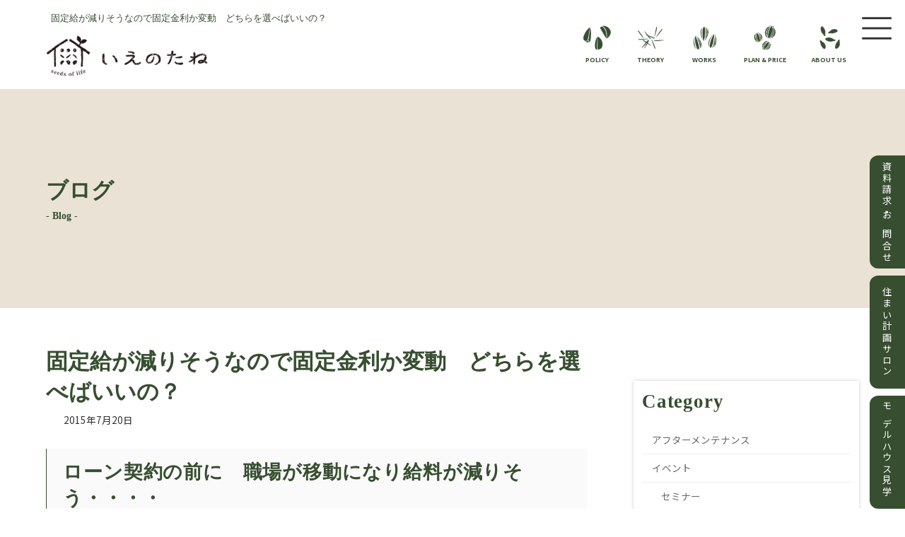

--- FILE ---
content_type: text/html; charset=UTF-8
request_url: https://besthouse.cc/e1507200745/
body_size: 30551
content:
<!DOCTYPE html>
<html dir="ltr" lang="ja" prefix="og: https://ogp.me/ns#">
<head>
<meta charset="utf-8">
<meta http-equiv="X-UA-Compatible" content="IE=edge">
<meta name="viewport" content="width=device-width, initial-scale=1">
<!-- Google Tag Manager -->
<script>(function(w,d,s,l,i){w[l]=w[l]||[];w[l].push({'gtm.start':
new Date().getTime(),event:'gtm.js'});var f=d.getElementsByTagName(s)[0],
j=d.createElement(s),dl=l!='dataLayer'?'&l='+l:'';j.async=true;j.src=
'https://www.googletagmanager.com/gtm.js?id='+i+dl;f.parentNode.insertBefore(j,f);
})(window,document,'script','dataLayer','GTM-N3J828W');</script>
<!-- End Google Tag Manager --><title>固定給が減りそうなので固定金利か変動 どちらを選べばいいの？ | いえのたねーBest House Next</title>

		<!-- All in One SEO Pro 4.9.3 - aioseo.com -->
	<meta name="robots" content="max-image-preview:large" />
	<meta name="author" content="besth"/>
	<meta name="keywords" content="住宅ローン,固定,変動,金利" />
	<link rel="canonical" href="https://besthouse.cc/e1507200745/" />
	<meta name="generator" content="All in One SEO Pro (AIOSEO) 4.9.3" />

		<!-- Global site tag (gtag.js) - Google Analytics -->
<script async src="https://www.googletagmanager.com/gtag/js?id=UA-51174412-1"></script>
<script>
 window.dataLayer = window.dataLayer || [];
 function gtag(){dataLayer.push(arguments);}
 gtag('js', new Date());

 gtag('config', 'UA-51174412-1');
</script>
		<meta property="og:locale" content="ja_JP" />
		<meta property="og:site_name" content="いえのたねーBest House Next | 滋賀の木の家専門・自然素材の家" />
		<meta property="og:type" content="article" />
		<meta property="og:title" content="固定給が減りそうなので固定金利か変動 どちらを選べばいいの？ | いえのたねーBest House Next" />
		<meta property="og:url" content="https://besthouse.cc/e1507200745/" />
		<meta property="article:published_time" content="2015-07-19T22:45:22+00:00" />
		<meta property="article:modified_time" content="2023-05-08T11:16:57+00:00" />
		<meta name="twitter:card" content="summary" />
		<meta name="twitter:title" content="固定給が減りそうなので固定金利か変動 どちらを選べばいいの？ | いえのたねーBest House Next" />
		<script type="application/ld+json" class="aioseo-schema">
			{"@context":"https:\/\/schema.org","@graph":[{"@type":"Article","@id":"https:\/\/besthouse.cc\/e1507200745\/#article","name":"\u56fa\u5b9a\u7d66\u304c\u6e1b\u308a\u305d\u3046\u306a\u306e\u3067\u56fa\u5b9a\u91d1\u5229\u304b\u5909\u52d5 \u3069\u3061\u3089\u3092\u9078\u3079\u3070\u3044\u3044\u306e\uff1f | \u3044\u3048\u306e\u305f\u306d\u30fcBest House Next","headline":"\u56fa\u5b9a\u7d66\u304c\u6e1b\u308a\u305d\u3046\u306a\u306e\u3067\u56fa\u5b9a\u91d1\u5229\u304b\u5909\u52d5\u3000\u3069\u3061\u3089\u3092\u9078\u3079\u3070\u3044\u3044\u306e\uff1f","author":{"@id":"https:\/\/besthouse.cc\/author\/besth\/#author"},"publisher":{"@id":"https:\/\/besthouse.cc\/#organization"},"image":{"@type":"ImageObject","url":"https:\/\/besthouse.cc\/wp-content\/uploads\/2015\/07\/\u56fa\u5b9a\u7d66.jpg","width":300,"height":300},"datePublished":"2015-07-20T07:45:22+09:00","dateModified":"2023-05-08T20:16:57+09:00","inLanguage":"ja","mainEntityOfPage":{"@id":"https:\/\/besthouse.cc\/e1507200745\/#webpage"},"isPartOf":{"@id":"https:\/\/besthouse.cc\/e1507200745\/#webpage"},"articleSection":"\u30d6\u30ed\u30b0, \u4f4f\u5b85\u30ed\u30fc\u30f3, \u4f4f\u5b85\u30ed\u30fc\u30f3, \u56fa\u5b9a, \u5909\u52d5, \u91d1\u5229"},{"@type":"BreadcrumbList","@id":"https:\/\/besthouse.cc\/e1507200745\/#breadcrumblist","itemListElement":[{"@type":"ListItem","@id":"https:\/\/besthouse.cc#listItem","position":1,"name":"\u30db\u30fc\u30e0","item":"https:\/\/besthouse.cc","nextItem":{"@type":"ListItem","@id":"https:\/\/besthouse.cc\/category\/blog\/#listItem","name":"\u30d6\u30ed\u30b0"}},{"@type":"ListItem","@id":"https:\/\/besthouse.cc\/category\/blog\/#listItem","position":2,"name":"\u30d6\u30ed\u30b0","item":"https:\/\/besthouse.cc\/category\/blog\/","nextItem":{"@type":"ListItem","@id":"https:\/\/besthouse.cc\/e1507200745\/#listItem","name":"\u56fa\u5b9a\u7d66\u304c\u6e1b\u308a\u305d\u3046\u306a\u306e\u3067\u56fa\u5b9a\u91d1\u5229\u304b\u5909\u52d5\u3000\u3069\u3061\u3089\u3092\u9078\u3079\u3070\u3044\u3044\u306e\uff1f"},"previousItem":{"@type":"ListItem","@id":"https:\/\/besthouse.cc#listItem","name":"\u30db\u30fc\u30e0"}},{"@type":"ListItem","@id":"https:\/\/besthouse.cc\/e1507200745\/#listItem","position":3,"name":"\u56fa\u5b9a\u7d66\u304c\u6e1b\u308a\u305d\u3046\u306a\u306e\u3067\u56fa\u5b9a\u91d1\u5229\u304b\u5909\u52d5\u3000\u3069\u3061\u3089\u3092\u9078\u3079\u3070\u3044\u3044\u306e\uff1f","previousItem":{"@type":"ListItem","@id":"https:\/\/besthouse.cc\/category\/blog\/#listItem","name":"\u30d6\u30ed\u30b0"}}]},{"@type":"Organization","@id":"https:\/\/besthouse.cc\/#organization","name":"\u3044\u3048\u306e\u305f\u306d-Best House Next","description":"\u6ecb\u8cc0\u306e\u6728\u306e\u5bb6\u5c02\u9580\u30fb\u81ea\u7136\u7d20\u6750\u306e\u5bb6","url":"https:\/\/besthouse.cc\/","logo":{"@type":"ImageObject","url":"https:\/\/besthouse.cc\/wp-content\/uploads\/2025\/10\/logo01.png","@id":"https:\/\/besthouse.cc\/e1507200745\/#organizationLogo","width":276,"height":72,"caption":"\u3044\u3048\u306e\u305f\u306d"},"image":{"@id":"https:\/\/besthouse.cc\/e1507200745\/#organizationLogo"}},{"@type":"Person","@id":"https:\/\/besthouse.cc\/author\/besth\/#author","url":"https:\/\/besthouse.cc\/author\/besth\/","name":"besth","image":{"@type":"ImageObject","@id":"https:\/\/besthouse.cc\/e1507200745\/#authorImage","url":"https:\/\/secure.gravatar.com\/avatar\/25bac293771fd1e3501ef91e6803633af0e9fffc2ecde3831b617d1635ed9aae?s=96&d=mm&r=g","width":96,"height":96,"caption":"besth"}},{"@type":"WebPage","@id":"https:\/\/besthouse.cc\/e1507200745\/#webpage","url":"https:\/\/besthouse.cc\/e1507200745\/","name":"\u56fa\u5b9a\u7d66\u304c\u6e1b\u308a\u305d\u3046\u306a\u306e\u3067\u56fa\u5b9a\u91d1\u5229\u304b\u5909\u52d5 \u3069\u3061\u3089\u3092\u9078\u3079\u3070\u3044\u3044\u306e\uff1f | \u3044\u3048\u306e\u305f\u306d\u30fcBest House Next","inLanguage":"ja","isPartOf":{"@id":"https:\/\/besthouse.cc\/#website"},"breadcrumb":{"@id":"https:\/\/besthouse.cc\/e1507200745\/#breadcrumblist"},"author":{"@id":"https:\/\/besthouse.cc\/author\/besth\/#author"},"creator":{"@id":"https:\/\/besthouse.cc\/author\/besth\/#author"},"image":{"@type":"ImageObject","url":"https:\/\/besthouse.cc\/wp-content\/uploads\/2015\/07\/\u56fa\u5b9a\u7d66.jpg","@id":"https:\/\/besthouse.cc\/e1507200745\/#mainImage","width":300,"height":300},"primaryImageOfPage":{"@id":"https:\/\/besthouse.cc\/e1507200745\/#mainImage"},"datePublished":"2015-07-20T07:45:22+09:00","dateModified":"2023-05-08T20:16:57+09:00"},{"@type":"WebSite","@id":"https:\/\/besthouse.cc\/#website","url":"https:\/\/besthouse.cc\/","name":"\u30d9\u30b9\u30c8\u30cf\u30a6\u30b9\u30cd\u30af\u30b9\u30c8","description":"\u6ecb\u8cc0\u306e\u6728\u306e\u5bb6\u5c02\u9580\u30fb\u81ea\u7136\u7d20\u6750\u306e\u5bb6","inLanguage":"ja","publisher":{"@id":"https:\/\/besthouse.cc\/#organization"}}]}
		</script>
		<!-- All in One SEO Pro -->

<link rel="alternate" type="application/rss+xml" title="いえのたねーBest House Next &raquo; フィード" href="https://besthouse.cc/feed/" />
<link rel="alternate" type="application/rss+xml" title="いえのたねーBest House Next &raquo; コメントフィード" href="https://besthouse.cc/comments/feed/" />
<link rel="alternate" type="application/rss+xml" title="いえのたねーBest House Next &raquo; 固定給が減りそうなので固定金利か変動　どちらを選べばいいの？ のコメントのフィード" href="https://besthouse.cc/e1507200745/feed/" />
<link rel="alternate" title="oEmbed (JSON)" type="application/json+oembed" href="https://besthouse.cc/wp-json/oembed/1.0/embed?url=https%3A%2F%2Fbesthouse.cc%2Fe1507200745%2F" />
<link rel="alternate" title="oEmbed (XML)" type="text/xml+oembed" href="https://besthouse.cc/wp-json/oembed/1.0/embed?url=https%3A%2F%2Fbesthouse.cc%2Fe1507200745%2F&#038;format=xml" />
<meta name="description" content="ローン契約の前に　職場が移動になり給料が減りそう・・・・心配だから　固定金利にしたほうがいいんでしょうか？こんなご質問を頂きました。&nbsp;&nbsp;まずは滋賀銀行さん関西アーバン銀行さん&nbsp;この二つの銀行さんで事前申し込みしておられますので、それぞれ実質金利を確認しましょう。&nbsp;カタログで示されている金利よりも、条件によっては低くなる可能性もあります。変動金利はいくらな" /><style id='wp-img-auto-sizes-contain-inline-css' type='text/css'>
img:is([sizes=auto i],[sizes^="auto," i]){contain-intrinsic-size:3000px 1500px}
/*# sourceURL=wp-img-auto-sizes-contain-inline-css */
</style>
<link rel='stylesheet' id='vkExUnit_common_style-css' href='https://besthouse.cc/wp-content/plugins/vk-all-in-one-expansion-unit/assets/css/vkExUnit_style.css?ver=9.113.0.1' type='text/css' media='all' />
<style id='vkExUnit_common_style-inline-css' type='text/css'>
:root {--ver_page_top_button_url:url(https://besthouse.cc/wp-content/plugins/vk-all-in-one-expansion-unit/assets/images/to-top-btn-icon.svg);}@font-face {font-weight: normal;font-style: normal;font-family: "vk_sns";src: url("https://besthouse.cc/wp-content/plugins/vk-all-in-one-expansion-unit/inc/sns/icons/fonts/vk_sns.eot?-bq20cj");src: url("https://besthouse.cc/wp-content/plugins/vk-all-in-one-expansion-unit/inc/sns/icons/fonts/vk_sns.eot?#iefix-bq20cj") format("embedded-opentype"),url("https://besthouse.cc/wp-content/plugins/vk-all-in-one-expansion-unit/inc/sns/icons/fonts/vk_sns.woff?-bq20cj") format("woff"),url("https://besthouse.cc/wp-content/plugins/vk-all-in-one-expansion-unit/inc/sns/icons/fonts/vk_sns.ttf?-bq20cj") format("truetype"),url("https://besthouse.cc/wp-content/plugins/vk-all-in-one-expansion-unit/inc/sns/icons/fonts/vk_sns.svg?-bq20cj#vk_sns") format("svg");}
/*# sourceURL=vkExUnit_common_style-inline-css */
</style>
<link rel='stylesheet' id='vk-header-top-css' href='https://besthouse.cc/wp-content/plugins/lightning-g3-pro-unit/inc/header-top/package/css/header-top.css?ver=0.1.1' type='text/css' media='all' />
<style id='wp-block-library-inline-css' type='text/css'>
:root{--wp-block-synced-color:#7a00df;--wp-block-synced-color--rgb:122,0,223;--wp-bound-block-color:var(--wp-block-synced-color);--wp-editor-canvas-background:#ddd;--wp-admin-theme-color:#007cba;--wp-admin-theme-color--rgb:0,124,186;--wp-admin-theme-color-darker-10:#006ba1;--wp-admin-theme-color-darker-10--rgb:0,107,160.5;--wp-admin-theme-color-darker-20:#005a87;--wp-admin-theme-color-darker-20--rgb:0,90,135;--wp-admin-border-width-focus:2px}@media (min-resolution:192dpi){:root{--wp-admin-border-width-focus:1.5px}}.wp-element-button{cursor:pointer}:root .has-very-light-gray-background-color{background-color:#eee}:root .has-very-dark-gray-background-color{background-color:#313131}:root .has-very-light-gray-color{color:#eee}:root .has-very-dark-gray-color{color:#313131}:root .has-vivid-green-cyan-to-vivid-cyan-blue-gradient-background{background:linear-gradient(135deg,#00d084,#0693e3)}:root .has-purple-crush-gradient-background{background:linear-gradient(135deg,#34e2e4,#4721fb 50%,#ab1dfe)}:root .has-hazy-dawn-gradient-background{background:linear-gradient(135deg,#faaca8,#dad0ec)}:root .has-subdued-olive-gradient-background{background:linear-gradient(135deg,#fafae1,#67a671)}:root .has-atomic-cream-gradient-background{background:linear-gradient(135deg,#fdd79a,#004a59)}:root .has-nightshade-gradient-background{background:linear-gradient(135deg,#330968,#31cdcf)}:root .has-midnight-gradient-background{background:linear-gradient(135deg,#020381,#2874fc)}:root{--wp--preset--font-size--normal:16px;--wp--preset--font-size--huge:42px}.has-regular-font-size{font-size:1em}.has-larger-font-size{font-size:2.625em}.has-normal-font-size{font-size:var(--wp--preset--font-size--normal)}.has-huge-font-size{font-size:var(--wp--preset--font-size--huge)}.has-text-align-center{text-align:center}.has-text-align-left{text-align:left}.has-text-align-right{text-align:right}.has-fit-text{white-space:nowrap!important}#end-resizable-editor-section{display:none}.aligncenter{clear:both}.items-justified-left{justify-content:flex-start}.items-justified-center{justify-content:center}.items-justified-right{justify-content:flex-end}.items-justified-space-between{justify-content:space-between}.screen-reader-text{border:0;clip-path:inset(50%);height:1px;margin:-1px;overflow:hidden;padding:0;position:absolute;width:1px;word-wrap:normal!important}.screen-reader-text:focus{background-color:#ddd;clip-path:none;color:#444;display:block;font-size:1em;height:auto;left:5px;line-height:normal;padding:15px 23px 14px;text-decoration:none;top:5px;width:auto;z-index:100000}html :where(.has-border-color){border-style:solid}html :where([style*=border-top-color]){border-top-style:solid}html :where([style*=border-right-color]){border-right-style:solid}html :where([style*=border-bottom-color]){border-bottom-style:solid}html :where([style*=border-left-color]){border-left-style:solid}html :where([style*=border-width]){border-style:solid}html :where([style*=border-top-width]){border-top-style:solid}html :where([style*=border-right-width]){border-right-style:solid}html :where([style*=border-bottom-width]){border-bottom-style:solid}html :where([style*=border-left-width]){border-left-style:solid}html :where(img[class*=wp-image-]){height:auto;max-width:100%}:where(figure){margin:0 0 1em}html :where(.is-position-sticky){--wp-admin--admin-bar--position-offset:var(--wp-admin--admin-bar--height,0px)}@media screen and (max-width:600px){html :where(.is-position-sticky){--wp-admin--admin-bar--position-offset:0px}}
/* VK Color Palettes */:root{ --wp--preset--color--vk-color-primary:#374e30}/* --vk-color-primary is deprecated. */:root{ --vk-color-primary: var(--wp--preset--color--vk-color-primary);}:root{ --wp--preset--color--vk-color-primary-dark:#2c3e26}/* --vk-color-primary-dark is deprecated. */:root{ --vk-color-primary-dark: var(--wp--preset--color--vk-color-primary-dark);}:root{ --wp--preset--color--vk-color-primary-vivid:#3d5635}/* --vk-color-primary-vivid is deprecated. */:root{ --vk-color-primary-vivid: var(--wp--preset--color--vk-color-primary-vivid);}:root{ --wp--preset--color--vk-color-custom-1:#fbfaf7}/* --vk-color-custom-1 is deprecated. */:root{ --vk-color-custom-1: var(--wp--preset--color--vk-color-custom-1);}:root{ --wp--preset--color--vk-color-custom-2:#f7f4ee}/* --vk-color-custom-2 is deprecated. */:root{ --vk-color-custom-2: var(--wp--preset--color--vk-color-custom-2);}:root{ --wp--preset--color--vk-color-custom-3:#eae3d5}/* --vk-color-custom-3 is deprecated. */:root{ --vk-color-custom-3: var(--wp--preset--color--vk-color-custom-3);}:root{ --wp--preset--color--vk-color-custom-4:#666666}/* --vk-color-custom-4 is deprecated. */:root{ --vk-color-custom-4: var(--wp--preset--color--vk-color-custom-4);}

/*# sourceURL=wp-block-library-inline-css */
</style><style id='wp-block-cover-inline-css' type='text/css'>
.wp-block-cover,.wp-block-cover-image{align-items:center;background-position:50%;box-sizing:border-box;display:flex;justify-content:center;min-height:430px;overflow:hidden;overflow:clip;padding:1em;position:relative}.wp-block-cover .has-background-dim:not([class*=-background-color]),.wp-block-cover-image .has-background-dim:not([class*=-background-color]),.wp-block-cover-image.has-background-dim:not([class*=-background-color]),.wp-block-cover.has-background-dim:not([class*=-background-color]){background-color:#000}.wp-block-cover .has-background-dim.has-background-gradient,.wp-block-cover-image .has-background-dim.has-background-gradient{background-color:initial}.wp-block-cover-image.has-background-dim:before,.wp-block-cover.has-background-dim:before{background-color:inherit;content:""}.wp-block-cover .wp-block-cover__background,.wp-block-cover .wp-block-cover__gradient-background,.wp-block-cover-image .wp-block-cover__background,.wp-block-cover-image .wp-block-cover__gradient-background,.wp-block-cover-image.has-background-dim:not(.has-background-gradient):before,.wp-block-cover.has-background-dim:not(.has-background-gradient):before{bottom:0;left:0;opacity:.5;position:absolute;right:0;top:0}.wp-block-cover-image.has-background-dim.has-background-dim-10 .wp-block-cover__background,.wp-block-cover-image.has-background-dim.has-background-dim-10 .wp-block-cover__gradient-background,.wp-block-cover-image.has-background-dim.has-background-dim-10:not(.has-background-gradient):before,.wp-block-cover.has-background-dim.has-background-dim-10 .wp-block-cover__background,.wp-block-cover.has-background-dim.has-background-dim-10 .wp-block-cover__gradient-background,.wp-block-cover.has-background-dim.has-background-dim-10:not(.has-background-gradient):before{opacity:.1}.wp-block-cover-image.has-background-dim.has-background-dim-20 .wp-block-cover__background,.wp-block-cover-image.has-background-dim.has-background-dim-20 .wp-block-cover__gradient-background,.wp-block-cover-image.has-background-dim.has-background-dim-20:not(.has-background-gradient):before,.wp-block-cover.has-background-dim.has-background-dim-20 .wp-block-cover__background,.wp-block-cover.has-background-dim.has-background-dim-20 .wp-block-cover__gradient-background,.wp-block-cover.has-background-dim.has-background-dim-20:not(.has-background-gradient):before{opacity:.2}.wp-block-cover-image.has-background-dim.has-background-dim-30 .wp-block-cover__background,.wp-block-cover-image.has-background-dim.has-background-dim-30 .wp-block-cover__gradient-background,.wp-block-cover-image.has-background-dim.has-background-dim-30:not(.has-background-gradient):before,.wp-block-cover.has-background-dim.has-background-dim-30 .wp-block-cover__background,.wp-block-cover.has-background-dim.has-background-dim-30 .wp-block-cover__gradient-background,.wp-block-cover.has-background-dim.has-background-dim-30:not(.has-background-gradient):before{opacity:.3}.wp-block-cover-image.has-background-dim.has-background-dim-40 .wp-block-cover__background,.wp-block-cover-image.has-background-dim.has-background-dim-40 .wp-block-cover__gradient-background,.wp-block-cover-image.has-background-dim.has-background-dim-40:not(.has-background-gradient):before,.wp-block-cover.has-background-dim.has-background-dim-40 .wp-block-cover__background,.wp-block-cover.has-background-dim.has-background-dim-40 .wp-block-cover__gradient-background,.wp-block-cover.has-background-dim.has-background-dim-40:not(.has-background-gradient):before{opacity:.4}.wp-block-cover-image.has-background-dim.has-background-dim-50 .wp-block-cover__background,.wp-block-cover-image.has-background-dim.has-background-dim-50 .wp-block-cover__gradient-background,.wp-block-cover-image.has-background-dim.has-background-dim-50:not(.has-background-gradient):before,.wp-block-cover.has-background-dim.has-background-dim-50 .wp-block-cover__background,.wp-block-cover.has-background-dim.has-background-dim-50 .wp-block-cover__gradient-background,.wp-block-cover.has-background-dim.has-background-dim-50:not(.has-background-gradient):before{opacity:.5}.wp-block-cover-image.has-background-dim.has-background-dim-60 .wp-block-cover__background,.wp-block-cover-image.has-background-dim.has-background-dim-60 .wp-block-cover__gradient-background,.wp-block-cover-image.has-background-dim.has-background-dim-60:not(.has-background-gradient):before,.wp-block-cover.has-background-dim.has-background-dim-60 .wp-block-cover__background,.wp-block-cover.has-background-dim.has-background-dim-60 .wp-block-cover__gradient-background,.wp-block-cover.has-background-dim.has-background-dim-60:not(.has-background-gradient):before{opacity:.6}.wp-block-cover-image.has-background-dim.has-background-dim-70 .wp-block-cover__background,.wp-block-cover-image.has-background-dim.has-background-dim-70 .wp-block-cover__gradient-background,.wp-block-cover-image.has-background-dim.has-background-dim-70:not(.has-background-gradient):before,.wp-block-cover.has-background-dim.has-background-dim-70 .wp-block-cover__background,.wp-block-cover.has-background-dim.has-background-dim-70 .wp-block-cover__gradient-background,.wp-block-cover.has-background-dim.has-background-dim-70:not(.has-background-gradient):before{opacity:.7}.wp-block-cover-image.has-background-dim.has-background-dim-80 .wp-block-cover__background,.wp-block-cover-image.has-background-dim.has-background-dim-80 .wp-block-cover__gradient-background,.wp-block-cover-image.has-background-dim.has-background-dim-80:not(.has-background-gradient):before,.wp-block-cover.has-background-dim.has-background-dim-80 .wp-block-cover__background,.wp-block-cover.has-background-dim.has-background-dim-80 .wp-block-cover__gradient-background,.wp-block-cover.has-background-dim.has-background-dim-80:not(.has-background-gradient):before{opacity:.8}.wp-block-cover-image.has-background-dim.has-background-dim-90 .wp-block-cover__background,.wp-block-cover-image.has-background-dim.has-background-dim-90 .wp-block-cover__gradient-background,.wp-block-cover-image.has-background-dim.has-background-dim-90:not(.has-background-gradient):before,.wp-block-cover.has-background-dim.has-background-dim-90 .wp-block-cover__background,.wp-block-cover.has-background-dim.has-background-dim-90 .wp-block-cover__gradient-background,.wp-block-cover.has-background-dim.has-background-dim-90:not(.has-background-gradient):before{opacity:.9}.wp-block-cover-image.has-background-dim.has-background-dim-100 .wp-block-cover__background,.wp-block-cover-image.has-background-dim.has-background-dim-100 .wp-block-cover__gradient-background,.wp-block-cover-image.has-background-dim.has-background-dim-100:not(.has-background-gradient):before,.wp-block-cover.has-background-dim.has-background-dim-100 .wp-block-cover__background,.wp-block-cover.has-background-dim.has-background-dim-100 .wp-block-cover__gradient-background,.wp-block-cover.has-background-dim.has-background-dim-100:not(.has-background-gradient):before{opacity:1}.wp-block-cover .wp-block-cover__background.has-background-dim.has-background-dim-0,.wp-block-cover .wp-block-cover__gradient-background.has-background-dim.has-background-dim-0,.wp-block-cover-image .wp-block-cover__background.has-background-dim.has-background-dim-0,.wp-block-cover-image .wp-block-cover__gradient-background.has-background-dim.has-background-dim-0{opacity:0}.wp-block-cover .wp-block-cover__background.has-background-dim.has-background-dim-10,.wp-block-cover .wp-block-cover__gradient-background.has-background-dim.has-background-dim-10,.wp-block-cover-image .wp-block-cover__background.has-background-dim.has-background-dim-10,.wp-block-cover-image .wp-block-cover__gradient-background.has-background-dim.has-background-dim-10{opacity:.1}.wp-block-cover .wp-block-cover__background.has-background-dim.has-background-dim-20,.wp-block-cover .wp-block-cover__gradient-background.has-background-dim.has-background-dim-20,.wp-block-cover-image .wp-block-cover__background.has-background-dim.has-background-dim-20,.wp-block-cover-image .wp-block-cover__gradient-background.has-background-dim.has-background-dim-20{opacity:.2}.wp-block-cover .wp-block-cover__background.has-background-dim.has-background-dim-30,.wp-block-cover .wp-block-cover__gradient-background.has-background-dim.has-background-dim-30,.wp-block-cover-image .wp-block-cover__background.has-background-dim.has-background-dim-30,.wp-block-cover-image .wp-block-cover__gradient-background.has-background-dim.has-background-dim-30{opacity:.3}.wp-block-cover .wp-block-cover__background.has-background-dim.has-background-dim-40,.wp-block-cover .wp-block-cover__gradient-background.has-background-dim.has-background-dim-40,.wp-block-cover-image .wp-block-cover__background.has-background-dim.has-background-dim-40,.wp-block-cover-image .wp-block-cover__gradient-background.has-background-dim.has-background-dim-40{opacity:.4}.wp-block-cover .wp-block-cover__background.has-background-dim.has-background-dim-50,.wp-block-cover .wp-block-cover__gradient-background.has-background-dim.has-background-dim-50,.wp-block-cover-image .wp-block-cover__background.has-background-dim.has-background-dim-50,.wp-block-cover-image .wp-block-cover__gradient-background.has-background-dim.has-background-dim-50{opacity:.5}.wp-block-cover .wp-block-cover__background.has-background-dim.has-background-dim-60,.wp-block-cover .wp-block-cover__gradient-background.has-background-dim.has-background-dim-60,.wp-block-cover-image .wp-block-cover__background.has-background-dim.has-background-dim-60,.wp-block-cover-image .wp-block-cover__gradient-background.has-background-dim.has-background-dim-60{opacity:.6}.wp-block-cover .wp-block-cover__background.has-background-dim.has-background-dim-70,.wp-block-cover .wp-block-cover__gradient-background.has-background-dim.has-background-dim-70,.wp-block-cover-image .wp-block-cover__background.has-background-dim.has-background-dim-70,.wp-block-cover-image .wp-block-cover__gradient-background.has-background-dim.has-background-dim-70{opacity:.7}.wp-block-cover .wp-block-cover__background.has-background-dim.has-background-dim-80,.wp-block-cover .wp-block-cover__gradient-background.has-background-dim.has-background-dim-80,.wp-block-cover-image .wp-block-cover__background.has-background-dim.has-background-dim-80,.wp-block-cover-image .wp-block-cover__gradient-background.has-background-dim.has-background-dim-80{opacity:.8}.wp-block-cover .wp-block-cover__background.has-background-dim.has-background-dim-90,.wp-block-cover .wp-block-cover__gradient-background.has-background-dim.has-background-dim-90,.wp-block-cover-image .wp-block-cover__background.has-background-dim.has-background-dim-90,.wp-block-cover-image .wp-block-cover__gradient-background.has-background-dim.has-background-dim-90{opacity:.9}.wp-block-cover .wp-block-cover__background.has-background-dim.has-background-dim-100,.wp-block-cover .wp-block-cover__gradient-background.has-background-dim.has-background-dim-100,.wp-block-cover-image .wp-block-cover__background.has-background-dim.has-background-dim-100,.wp-block-cover-image .wp-block-cover__gradient-background.has-background-dim.has-background-dim-100{opacity:1}.wp-block-cover-image.alignleft,.wp-block-cover-image.alignright,.wp-block-cover.alignleft,.wp-block-cover.alignright{max-width:420px;width:100%}.wp-block-cover-image.aligncenter,.wp-block-cover-image.alignleft,.wp-block-cover-image.alignright,.wp-block-cover.aligncenter,.wp-block-cover.alignleft,.wp-block-cover.alignright{display:flex}.wp-block-cover .wp-block-cover__inner-container,.wp-block-cover-image .wp-block-cover__inner-container{color:inherit;position:relative;width:100%}.wp-block-cover-image.is-position-top-left,.wp-block-cover.is-position-top-left{align-items:flex-start;justify-content:flex-start}.wp-block-cover-image.is-position-top-center,.wp-block-cover.is-position-top-center{align-items:flex-start;justify-content:center}.wp-block-cover-image.is-position-top-right,.wp-block-cover.is-position-top-right{align-items:flex-start;justify-content:flex-end}.wp-block-cover-image.is-position-center-left,.wp-block-cover.is-position-center-left{align-items:center;justify-content:flex-start}.wp-block-cover-image.is-position-center-center,.wp-block-cover.is-position-center-center{align-items:center;justify-content:center}.wp-block-cover-image.is-position-center-right,.wp-block-cover.is-position-center-right{align-items:center;justify-content:flex-end}.wp-block-cover-image.is-position-bottom-left,.wp-block-cover.is-position-bottom-left{align-items:flex-end;justify-content:flex-start}.wp-block-cover-image.is-position-bottom-center,.wp-block-cover.is-position-bottom-center{align-items:flex-end;justify-content:center}.wp-block-cover-image.is-position-bottom-right,.wp-block-cover.is-position-bottom-right{align-items:flex-end;justify-content:flex-end}.wp-block-cover-image.has-custom-content-position.has-custom-content-position .wp-block-cover__inner-container,.wp-block-cover.has-custom-content-position.has-custom-content-position .wp-block-cover__inner-container{margin:0}.wp-block-cover-image.has-custom-content-position.has-custom-content-position.is-position-bottom-left .wp-block-cover__inner-container,.wp-block-cover-image.has-custom-content-position.has-custom-content-position.is-position-bottom-right .wp-block-cover__inner-container,.wp-block-cover-image.has-custom-content-position.has-custom-content-position.is-position-center-left .wp-block-cover__inner-container,.wp-block-cover-image.has-custom-content-position.has-custom-content-position.is-position-center-right .wp-block-cover__inner-container,.wp-block-cover-image.has-custom-content-position.has-custom-content-position.is-position-top-left .wp-block-cover__inner-container,.wp-block-cover-image.has-custom-content-position.has-custom-content-position.is-position-top-right .wp-block-cover__inner-container,.wp-block-cover.has-custom-content-position.has-custom-content-position.is-position-bottom-left .wp-block-cover__inner-container,.wp-block-cover.has-custom-content-position.has-custom-content-position.is-position-bottom-right .wp-block-cover__inner-container,.wp-block-cover.has-custom-content-position.has-custom-content-position.is-position-center-left .wp-block-cover__inner-container,.wp-block-cover.has-custom-content-position.has-custom-content-position.is-position-center-right .wp-block-cover__inner-container,.wp-block-cover.has-custom-content-position.has-custom-content-position.is-position-top-left .wp-block-cover__inner-container,.wp-block-cover.has-custom-content-position.has-custom-content-position.is-position-top-right .wp-block-cover__inner-container{margin:0;width:auto}.wp-block-cover .wp-block-cover__image-background,.wp-block-cover video.wp-block-cover__video-background,.wp-block-cover-image .wp-block-cover__image-background,.wp-block-cover-image video.wp-block-cover__video-background{border:none;bottom:0;box-shadow:none;height:100%;left:0;margin:0;max-height:none;max-width:none;object-fit:cover;outline:none;padding:0;position:absolute;right:0;top:0;width:100%}.wp-block-cover-image.has-parallax,.wp-block-cover.has-parallax,.wp-block-cover__image-background.has-parallax,video.wp-block-cover__video-background.has-parallax{background-attachment:fixed;background-repeat:no-repeat;background-size:cover}@supports (-webkit-touch-callout:inherit){.wp-block-cover-image.has-parallax,.wp-block-cover.has-parallax,.wp-block-cover__image-background.has-parallax,video.wp-block-cover__video-background.has-parallax{background-attachment:scroll}}@media (prefers-reduced-motion:reduce){.wp-block-cover-image.has-parallax,.wp-block-cover.has-parallax,.wp-block-cover__image-background.has-parallax,video.wp-block-cover__video-background.has-parallax{background-attachment:scroll}}.wp-block-cover-image.is-repeated,.wp-block-cover.is-repeated,.wp-block-cover__image-background.is-repeated,video.wp-block-cover__video-background.is-repeated{background-repeat:repeat;background-size:auto}.wp-block-cover-image-text,.wp-block-cover-image-text a,.wp-block-cover-image-text a:active,.wp-block-cover-image-text a:focus,.wp-block-cover-image-text a:hover,.wp-block-cover-text,.wp-block-cover-text a,.wp-block-cover-text a:active,.wp-block-cover-text a:focus,.wp-block-cover-text a:hover,section.wp-block-cover-image h2,section.wp-block-cover-image h2 a,section.wp-block-cover-image h2 a:active,section.wp-block-cover-image h2 a:focus,section.wp-block-cover-image h2 a:hover{color:#fff}.wp-block-cover-image .wp-block-cover.has-left-content{justify-content:flex-start}.wp-block-cover-image .wp-block-cover.has-right-content{justify-content:flex-end}.wp-block-cover-image.has-left-content .wp-block-cover-image-text,.wp-block-cover.has-left-content .wp-block-cover-text,section.wp-block-cover-image.has-left-content>h2{margin-left:0;text-align:left}.wp-block-cover-image.has-right-content .wp-block-cover-image-text,.wp-block-cover.has-right-content .wp-block-cover-text,section.wp-block-cover-image.has-right-content>h2{margin-right:0;text-align:right}.wp-block-cover .wp-block-cover-text,.wp-block-cover-image .wp-block-cover-image-text,section.wp-block-cover-image>h2{font-size:2em;line-height:1.25;margin-bottom:0;max-width:840px;padding:.44em;text-align:center;z-index:1}:where(.wp-block-cover-image:not(.has-text-color)),:where(.wp-block-cover:not(.has-text-color)){color:#fff}:where(.wp-block-cover-image.is-light:not(.has-text-color)),:where(.wp-block-cover.is-light:not(.has-text-color)){color:#000}:root :where(.wp-block-cover h1:not(.has-text-color)),:root :where(.wp-block-cover h2:not(.has-text-color)),:root :where(.wp-block-cover h3:not(.has-text-color)),:root :where(.wp-block-cover h4:not(.has-text-color)),:root :where(.wp-block-cover h5:not(.has-text-color)),:root :where(.wp-block-cover h6:not(.has-text-color)),:root :where(.wp-block-cover p:not(.has-text-color)){color:inherit}body:not(.editor-styles-wrapper) .wp-block-cover:not(.wp-block-cover:has(.wp-block-cover__background+.wp-block-cover__inner-container)) .wp-block-cover__image-background,body:not(.editor-styles-wrapper) .wp-block-cover:not(.wp-block-cover:has(.wp-block-cover__background+.wp-block-cover__inner-container)) .wp-block-cover__video-background{z-index:0}body:not(.editor-styles-wrapper) .wp-block-cover:not(.wp-block-cover:has(.wp-block-cover__background+.wp-block-cover__inner-container)) .wp-block-cover__background,body:not(.editor-styles-wrapper) .wp-block-cover:not(.wp-block-cover:has(.wp-block-cover__background+.wp-block-cover__inner-container)) .wp-block-cover__gradient-background,body:not(.editor-styles-wrapper) .wp-block-cover:not(.wp-block-cover:has(.wp-block-cover__background+.wp-block-cover__inner-container)) .wp-block-cover__inner-container,body:not(.editor-styles-wrapper) .wp-block-cover:not(.wp-block-cover:has(.wp-block-cover__background+.wp-block-cover__inner-container)).has-background-dim:not(.has-background-gradient):before{z-index:1}.has-modal-open body:not(.editor-styles-wrapper) .wp-block-cover:not(.wp-block-cover:has(.wp-block-cover__background+.wp-block-cover__inner-container)) .wp-block-cover__inner-container{z-index:auto}
/*# sourceURL=https://besthouse.cc/wp-includes/blocks/cover/style.min.css */
</style>
<style id='wp-block-heading-inline-css' type='text/css'>
h1:where(.wp-block-heading).has-background,h2:where(.wp-block-heading).has-background,h3:where(.wp-block-heading).has-background,h4:where(.wp-block-heading).has-background,h5:where(.wp-block-heading).has-background,h6:where(.wp-block-heading).has-background{padding:1.25em 2.375em}h1.has-text-align-left[style*=writing-mode]:where([style*=vertical-lr]),h1.has-text-align-right[style*=writing-mode]:where([style*=vertical-rl]),h2.has-text-align-left[style*=writing-mode]:where([style*=vertical-lr]),h2.has-text-align-right[style*=writing-mode]:where([style*=vertical-rl]),h3.has-text-align-left[style*=writing-mode]:where([style*=vertical-lr]),h3.has-text-align-right[style*=writing-mode]:where([style*=vertical-rl]),h4.has-text-align-left[style*=writing-mode]:where([style*=vertical-lr]),h4.has-text-align-right[style*=writing-mode]:where([style*=vertical-rl]),h5.has-text-align-left[style*=writing-mode]:where([style*=vertical-lr]),h5.has-text-align-right[style*=writing-mode]:where([style*=vertical-rl]),h6.has-text-align-left[style*=writing-mode]:where([style*=vertical-lr]),h6.has-text-align-right[style*=writing-mode]:where([style*=vertical-rl]){rotate:180deg}
/*# sourceURL=https://besthouse.cc/wp-includes/blocks/heading/style.min.css */
</style>
<style id='wp-block-image-inline-css' type='text/css'>
.wp-block-image>a,.wp-block-image>figure>a{display:inline-block}.wp-block-image img{box-sizing:border-box;height:auto;max-width:100%;vertical-align:bottom}@media not (prefers-reduced-motion){.wp-block-image img.hide{visibility:hidden}.wp-block-image img.show{animation:show-content-image .4s}}.wp-block-image[style*=border-radius] img,.wp-block-image[style*=border-radius]>a{border-radius:inherit}.wp-block-image.has-custom-border img{box-sizing:border-box}.wp-block-image.aligncenter{text-align:center}.wp-block-image.alignfull>a,.wp-block-image.alignwide>a{width:100%}.wp-block-image.alignfull img,.wp-block-image.alignwide img{height:auto;width:100%}.wp-block-image .aligncenter,.wp-block-image .alignleft,.wp-block-image .alignright,.wp-block-image.aligncenter,.wp-block-image.alignleft,.wp-block-image.alignright{display:table}.wp-block-image .aligncenter>figcaption,.wp-block-image .alignleft>figcaption,.wp-block-image .alignright>figcaption,.wp-block-image.aligncenter>figcaption,.wp-block-image.alignleft>figcaption,.wp-block-image.alignright>figcaption{caption-side:bottom;display:table-caption}.wp-block-image .alignleft{float:left;margin:.5em 1em .5em 0}.wp-block-image .alignright{float:right;margin:.5em 0 .5em 1em}.wp-block-image .aligncenter{margin-left:auto;margin-right:auto}.wp-block-image :where(figcaption){margin-bottom:1em;margin-top:.5em}.wp-block-image.is-style-circle-mask img{border-radius:9999px}@supports ((-webkit-mask-image:none) or (mask-image:none)) or (-webkit-mask-image:none){.wp-block-image.is-style-circle-mask img{border-radius:0;-webkit-mask-image:url('data:image/svg+xml;utf8,<svg viewBox="0 0 100 100" xmlns="http://www.w3.org/2000/svg"><circle cx="50" cy="50" r="50"/></svg>');mask-image:url('data:image/svg+xml;utf8,<svg viewBox="0 0 100 100" xmlns="http://www.w3.org/2000/svg"><circle cx="50" cy="50" r="50"/></svg>');mask-mode:alpha;-webkit-mask-position:center;mask-position:center;-webkit-mask-repeat:no-repeat;mask-repeat:no-repeat;-webkit-mask-size:contain;mask-size:contain}}:root :where(.wp-block-image.is-style-rounded img,.wp-block-image .is-style-rounded img){border-radius:9999px}.wp-block-image figure{margin:0}.wp-lightbox-container{display:flex;flex-direction:column;position:relative}.wp-lightbox-container img{cursor:zoom-in}.wp-lightbox-container img:hover+button{opacity:1}.wp-lightbox-container button{align-items:center;backdrop-filter:blur(16px) saturate(180%);background-color:#5a5a5a40;border:none;border-radius:4px;cursor:zoom-in;display:flex;height:20px;justify-content:center;opacity:0;padding:0;position:absolute;right:16px;text-align:center;top:16px;width:20px;z-index:100}@media not (prefers-reduced-motion){.wp-lightbox-container button{transition:opacity .2s ease}}.wp-lightbox-container button:focus-visible{outline:3px auto #5a5a5a40;outline:3px auto -webkit-focus-ring-color;outline-offset:3px}.wp-lightbox-container button:hover{cursor:pointer;opacity:1}.wp-lightbox-container button:focus{opacity:1}.wp-lightbox-container button:focus,.wp-lightbox-container button:hover,.wp-lightbox-container button:not(:hover):not(:active):not(.has-background){background-color:#5a5a5a40;border:none}.wp-lightbox-overlay{box-sizing:border-box;cursor:zoom-out;height:100vh;left:0;overflow:hidden;position:fixed;top:0;visibility:hidden;width:100%;z-index:100000}.wp-lightbox-overlay .close-button{align-items:center;cursor:pointer;display:flex;justify-content:center;min-height:40px;min-width:40px;padding:0;position:absolute;right:calc(env(safe-area-inset-right) + 16px);top:calc(env(safe-area-inset-top) + 16px);z-index:5000000}.wp-lightbox-overlay .close-button:focus,.wp-lightbox-overlay .close-button:hover,.wp-lightbox-overlay .close-button:not(:hover):not(:active):not(.has-background){background:none;border:none}.wp-lightbox-overlay .lightbox-image-container{height:var(--wp--lightbox-container-height);left:50%;overflow:hidden;position:absolute;top:50%;transform:translate(-50%,-50%);transform-origin:top left;width:var(--wp--lightbox-container-width);z-index:9999999999}.wp-lightbox-overlay .wp-block-image{align-items:center;box-sizing:border-box;display:flex;height:100%;justify-content:center;margin:0;position:relative;transform-origin:0 0;width:100%;z-index:3000000}.wp-lightbox-overlay .wp-block-image img{height:var(--wp--lightbox-image-height);min-height:var(--wp--lightbox-image-height);min-width:var(--wp--lightbox-image-width);width:var(--wp--lightbox-image-width)}.wp-lightbox-overlay .wp-block-image figcaption{display:none}.wp-lightbox-overlay button{background:none;border:none}.wp-lightbox-overlay .scrim{background-color:#fff;height:100%;opacity:.9;position:absolute;width:100%;z-index:2000000}.wp-lightbox-overlay.active{visibility:visible}@media not (prefers-reduced-motion){.wp-lightbox-overlay.active{animation:turn-on-visibility .25s both}.wp-lightbox-overlay.active img{animation:turn-on-visibility .35s both}.wp-lightbox-overlay.show-closing-animation:not(.active){animation:turn-off-visibility .35s both}.wp-lightbox-overlay.show-closing-animation:not(.active) img{animation:turn-off-visibility .25s both}.wp-lightbox-overlay.zoom.active{animation:none;opacity:1;visibility:visible}.wp-lightbox-overlay.zoom.active .lightbox-image-container{animation:lightbox-zoom-in .4s}.wp-lightbox-overlay.zoom.active .lightbox-image-container img{animation:none}.wp-lightbox-overlay.zoom.active .scrim{animation:turn-on-visibility .4s forwards}.wp-lightbox-overlay.zoom.show-closing-animation:not(.active){animation:none}.wp-lightbox-overlay.zoom.show-closing-animation:not(.active) .lightbox-image-container{animation:lightbox-zoom-out .4s}.wp-lightbox-overlay.zoom.show-closing-animation:not(.active) .lightbox-image-container img{animation:none}.wp-lightbox-overlay.zoom.show-closing-animation:not(.active) .scrim{animation:turn-off-visibility .4s forwards}}@keyframes show-content-image{0%{visibility:hidden}99%{visibility:hidden}to{visibility:visible}}@keyframes turn-on-visibility{0%{opacity:0}to{opacity:1}}@keyframes turn-off-visibility{0%{opacity:1;visibility:visible}99%{opacity:0;visibility:visible}to{opacity:0;visibility:hidden}}@keyframes lightbox-zoom-in{0%{transform:translate(calc((-100vw + var(--wp--lightbox-scrollbar-width))/2 + var(--wp--lightbox-initial-left-position)),calc(-50vh + var(--wp--lightbox-initial-top-position))) scale(var(--wp--lightbox-scale))}to{transform:translate(-50%,-50%) scale(1)}}@keyframes lightbox-zoom-out{0%{transform:translate(-50%,-50%) scale(1);visibility:visible}99%{visibility:visible}to{transform:translate(calc((-100vw + var(--wp--lightbox-scrollbar-width))/2 + var(--wp--lightbox-initial-left-position)),calc(-50vh + var(--wp--lightbox-initial-top-position))) scale(var(--wp--lightbox-scale));visibility:hidden}}
/*# sourceURL=https://besthouse.cc/wp-includes/blocks/image/style.min.css */
</style>
<style id='wp-block-columns-inline-css' type='text/css'>
.wp-block-columns{box-sizing:border-box;display:flex;flex-wrap:wrap!important}@media (min-width:782px){.wp-block-columns{flex-wrap:nowrap!important}}.wp-block-columns{align-items:normal!important}.wp-block-columns.are-vertically-aligned-top{align-items:flex-start}.wp-block-columns.are-vertically-aligned-center{align-items:center}.wp-block-columns.are-vertically-aligned-bottom{align-items:flex-end}@media (max-width:781px){.wp-block-columns:not(.is-not-stacked-on-mobile)>.wp-block-column{flex-basis:100%!important}}@media (min-width:782px){.wp-block-columns:not(.is-not-stacked-on-mobile)>.wp-block-column{flex-basis:0;flex-grow:1}.wp-block-columns:not(.is-not-stacked-on-mobile)>.wp-block-column[style*=flex-basis]{flex-grow:0}}.wp-block-columns.is-not-stacked-on-mobile{flex-wrap:nowrap!important}.wp-block-columns.is-not-stacked-on-mobile>.wp-block-column{flex-basis:0;flex-grow:1}.wp-block-columns.is-not-stacked-on-mobile>.wp-block-column[style*=flex-basis]{flex-grow:0}:where(.wp-block-columns){margin-bottom:1.75em}:where(.wp-block-columns.has-background){padding:1.25em 2.375em}.wp-block-column{flex-grow:1;min-width:0;overflow-wrap:break-word;word-break:break-word}.wp-block-column.is-vertically-aligned-top{align-self:flex-start}.wp-block-column.is-vertically-aligned-center{align-self:center}.wp-block-column.is-vertically-aligned-bottom{align-self:flex-end}.wp-block-column.is-vertically-aligned-stretch{align-self:stretch}.wp-block-column.is-vertically-aligned-bottom,.wp-block-column.is-vertically-aligned-center,.wp-block-column.is-vertically-aligned-top{width:100%}
/*# sourceURL=https://besthouse.cc/wp-includes/blocks/columns/style.min.css */
</style>
<style id='wp-block-group-inline-css' type='text/css'>
.wp-block-group{box-sizing:border-box}:where(.wp-block-group.wp-block-group-is-layout-constrained){position:relative}
/*# sourceURL=https://besthouse.cc/wp-includes/blocks/group/style.min.css */
</style>
<style id='wp-block-paragraph-inline-css' type='text/css'>
.is-small-text{font-size:.875em}.is-regular-text{font-size:1em}.is-large-text{font-size:2.25em}.is-larger-text{font-size:3em}.has-drop-cap:not(:focus):first-letter{float:left;font-size:8.4em;font-style:normal;font-weight:100;line-height:.68;margin:.05em .1em 0 0;text-transform:uppercase}body.rtl .has-drop-cap:not(:focus):first-letter{float:none;margin-left:.1em}p.has-drop-cap.has-background{overflow:hidden}:root :where(p.has-background){padding:1.25em 2.375em}:where(p.has-text-color:not(.has-link-color)) a{color:inherit}p.has-text-align-left[style*="writing-mode:vertical-lr"],p.has-text-align-right[style*="writing-mode:vertical-rl"]{rotate:180deg}
/*# sourceURL=https://besthouse.cc/wp-includes/blocks/paragraph/style.min.css */
</style>
<style id='wp-block-spacer-inline-css' type='text/css'>
.wp-block-spacer{clear:both}
/*# sourceURL=https://besthouse.cc/wp-includes/blocks/spacer/style.min.css */
</style>
<style id='global-styles-inline-css' type='text/css'>
:root{--wp--preset--aspect-ratio--square: 1;--wp--preset--aspect-ratio--4-3: 4/3;--wp--preset--aspect-ratio--3-4: 3/4;--wp--preset--aspect-ratio--3-2: 3/2;--wp--preset--aspect-ratio--2-3: 2/3;--wp--preset--aspect-ratio--16-9: 16/9;--wp--preset--aspect-ratio--9-16: 9/16;--wp--preset--color--black: #000000;--wp--preset--color--cyan-bluish-gray: #abb8c3;--wp--preset--color--white: #ffffff;--wp--preset--color--pale-pink: #f78da7;--wp--preset--color--vivid-red: #cf2e2e;--wp--preset--color--luminous-vivid-orange: #ff6900;--wp--preset--color--luminous-vivid-amber: #fcb900;--wp--preset--color--light-green-cyan: #7bdcb5;--wp--preset--color--vivid-green-cyan: #00d084;--wp--preset--color--pale-cyan-blue: #8ed1fc;--wp--preset--color--vivid-cyan-blue: #0693e3;--wp--preset--color--vivid-purple: #9b51e0;--wp--preset--color--vk-color-primary: #374e30;--wp--preset--color--vk-color-primary-dark: #2c3e26;--wp--preset--color--vk-color-primary-vivid: #3d5635;--wp--preset--color--vk-color-custom-1: #fbfaf7;--wp--preset--color--vk-color-custom-2: #f7f4ee;--wp--preset--color--vk-color-custom-3: #eae3d5;--wp--preset--color--vk-color-custom-4: #666666;--wp--preset--gradient--vivid-cyan-blue-to-vivid-purple: linear-gradient(135deg,rgb(6,147,227) 0%,rgb(155,81,224) 100%);--wp--preset--gradient--light-green-cyan-to-vivid-green-cyan: linear-gradient(135deg,rgb(122,220,180) 0%,rgb(0,208,130) 100%);--wp--preset--gradient--luminous-vivid-amber-to-luminous-vivid-orange: linear-gradient(135deg,rgb(252,185,0) 0%,rgb(255,105,0) 100%);--wp--preset--gradient--luminous-vivid-orange-to-vivid-red: linear-gradient(135deg,rgb(255,105,0) 0%,rgb(207,46,46) 100%);--wp--preset--gradient--very-light-gray-to-cyan-bluish-gray: linear-gradient(135deg,rgb(238,238,238) 0%,rgb(169,184,195) 100%);--wp--preset--gradient--cool-to-warm-spectrum: linear-gradient(135deg,rgb(74,234,220) 0%,rgb(151,120,209) 20%,rgb(207,42,186) 40%,rgb(238,44,130) 60%,rgb(251,105,98) 80%,rgb(254,248,76) 100%);--wp--preset--gradient--blush-light-purple: linear-gradient(135deg,rgb(255,206,236) 0%,rgb(152,150,240) 100%);--wp--preset--gradient--blush-bordeaux: linear-gradient(135deg,rgb(254,205,165) 0%,rgb(254,45,45) 50%,rgb(107,0,62) 100%);--wp--preset--gradient--luminous-dusk: linear-gradient(135deg,rgb(255,203,112) 0%,rgb(199,81,192) 50%,rgb(65,88,208) 100%);--wp--preset--gradient--pale-ocean: linear-gradient(135deg,rgb(255,245,203) 0%,rgb(182,227,212) 50%,rgb(51,167,181) 100%);--wp--preset--gradient--electric-grass: linear-gradient(135deg,rgb(202,248,128) 0%,rgb(113,206,126) 100%);--wp--preset--gradient--midnight: linear-gradient(135deg,rgb(2,3,129) 0%,rgb(40,116,252) 100%);--wp--preset--gradient--vivid-green-cyan-to-vivid-cyan-blue: linear-gradient(135deg,rgba(0,208,132,1) 0%,rgba(6,147,227,1) 100%);--wp--preset--font-size--small: 0.875rem;--wp--preset--font-size--medium: 20px;--wp--preset--font-size--large: 1.5rem;--wp--preset--font-size--x-large: 42px;--wp--preset--font-size--regular: 1rem;--wp--preset--font-size--huge: 2.25rem;--wp--preset--spacing--20: 0.44rem;--wp--preset--spacing--30: var(--vk-margin-xs, 0.75rem);--wp--preset--spacing--40: var(--vk-margin-sm, 1.5rem);--wp--preset--spacing--50: var(--vk-margin-md, 2.4rem);--wp--preset--spacing--60: var(--vk-margin-lg, 4rem);--wp--preset--spacing--70: var(--vk-margin-xl, 6rem);--wp--preset--spacing--80: 5.06rem;--wp--preset--shadow--natural: 6px 6px 9px rgba(0, 0, 0, 0.2);--wp--preset--shadow--deep: 12px 12px 50px rgba(0, 0, 0, 0.4);--wp--preset--shadow--sharp: 6px 6px 0px rgba(0, 0, 0, 0.2);--wp--preset--shadow--outlined: 6px 6px 0px -3px rgb(255, 255, 255), 6px 6px rgb(0, 0, 0);--wp--preset--shadow--crisp: 6px 6px 0px rgb(0, 0, 0);}:root { --wp--style--global--content-size: calc( var(--vk-width-container) - var(--vk-width-container-padding) * 2 );--wp--style--global--wide-size: calc( var(--vk-width-container) - var(--vk-width-container-padding) * 2 + ( 100vw - ( var(--vk-width-container) - var(--vk-width-container-padding) * 2 ) ) / 2 ); }:where(body) { margin: 0; }.wp-site-blocks > .alignleft { float: left; margin-right: 2em; }.wp-site-blocks > .alignright { float: right; margin-left: 2em; }.wp-site-blocks > .aligncenter { justify-content: center; margin-left: auto; margin-right: auto; }:where(.wp-site-blocks) > * { margin-block-start: 24px; margin-block-end: 0; }:where(.wp-site-blocks) > :first-child { margin-block-start: 0; }:where(.wp-site-blocks) > :last-child { margin-block-end: 0; }:root { --wp--style--block-gap: 24px; }:root :where(.is-layout-flow) > :first-child{margin-block-start: 0;}:root :where(.is-layout-flow) > :last-child{margin-block-end: 0;}:root :where(.is-layout-flow) > *{margin-block-start: 24px;margin-block-end: 0;}:root :where(.is-layout-constrained) > :first-child{margin-block-start: 0;}:root :where(.is-layout-constrained) > :last-child{margin-block-end: 0;}:root :where(.is-layout-constrained) > *{margin-block-start: 24px;margin-block-end: 0;}:root :where(.is-layout-flex){gap: 24px;}:root :where(.is-layout-grid){gap: 24px;}.is-layout-flow > .alignleft{float: left;margin-inline-start: 0;margin-inline-end: 2em;}.is-layout-flow > .alignright{float: right;margin-inline-start: 2em;margin-inline-end: 0;}.is-layout-flow > .aligncenter{margin-left: auto !important;margin-right: auto !important;}.is-layout-constrained > .alignleft{float: left;margin-inline-start: 0;margin-inline-end: 2em;}.is-layout-constrained > .alignright{float: right;margin-inline-start: 2em;margin-inline-end: 0;}.is-layout-constrained > .aligncenter{margin-left: auto !important;margin-right: auto !important;}.is-layout-constrained > :where(:not(.alignleft):not(.alignright):not(.alignfull)){max-width: var(--wp--style--global--content-size);margin-left: auto !important;margin-right: auto !important;}.is-layout-constrained > .alignwide{max-width: var(--wp--style--global--wide-size);}body .is-layout-flex{display: flex;}.is-layout-flex{flex-wrap: wrap;align-items: center;}.is-layout-flex > :is(*, div){margin: 0;}body .is-layout-grid{display: grid;}.is-layout-grid > :is(*, div){margin: 0;}body{padding-top: 0px;padding-right: 0px;padding-bottom: 0px;padding-left: 0px;}a:where(:not(.wp-element-button)){text-decoration: underline;}:root :where(.wp-element-button, .wp-block-button__link){background-color: #32373c;border-width: 0;color: #fff;font-family: inherit;font-size: inherit;font-style: inherit;font-weight: inherit;letter-spacing: inherit;line-height: inherit;padding-top: calc(0.667em + 2px);padding-right: calc(1.333em + 2px);padding-bottom: calc(0.667em + 2px);padding-left: calc(1.333em + 2px);text-decoration: none;text-transform: inherit;}.has-black-color{color: var(--wp--preset--color--black) !important;}.has-cyan-bluish-gray-color{color: var(--wp--preset--color--cyan-bluish-gray) !important;}.has-white-color{color: var(--wp--preset--color--white) !important;}.has-pale-pink-color{color: var(--wp--preset--color--pale-pink) !important;}.has-vivid-red-color{color: var(--wp--preset--color--vivid-red) !important;}.has-luminous-vivid-orange-color{color: var(--wp--preset--color--luminous-vivid-orange) !important;}.has-luminous-vivid-amber-color{color: var(--wp--preset--color--luminous-vivid-amber) !important;}.has-light-green-cyan-color{color: var(--wp--preset--color--light-green-cyan) !important;}.has-vivid-green-cyan-color{color: var(--wp--preset--color--vivid-green-cyan) !important;}.has-pale-cyan-blue-color{color: var(--wp--preset--color--pale-cyan-blue) !important;}.has-vivid-cyan-blue-color{color: var(--wp--preset--color--vivid-cyan-blue) !important;}.has-vivid-purple-color{color: var(--wp--preset--color--vivid-purple) !important;}.has-vk-color-primary-color{color: var(--wp--preset--color--vk-color-primary) !important;}.has-vk-color-primary-dark-color{color: var(--wp--preset--color--vk-color-primary-dark) !important;}.has-vk-color-primary-vivid-color{color: var(--wp--preset--color--vk-color-primary-vivid) !important;}.has-vk-color-custom-1-color{color: var(--wp--preset--color--vk-color-custom-1) !important;}.has-vk-color-custom-2-color{color: var(--wp--preset--color--vk-color-custom-2) !important;}.has-vk-color-custom-3-color{color: var(--wp--preset--color--vk-color-custom-3) !important;}.has-vk-color-custom-4-color{color: var(--wp--preset--color--vk-color-custom-4) !important;}.has-black-background-color{background-color: var(--wp--preset--color--black) !important;}.has-cyan-bluish-gray-background-color{background-color: var(--wp--preset--color--cyan-bluish-gray) !important;}.has-white-background-color{background-color: var(--wp--preset--color--white) !important;}.has-pale-pink-background-color{background-color: var(--wp--preset--color--pale-pink) !important;}.has-vivid-red-background-color{background-color: var(--wp--preset--color--vivid-red) !important;}.has-luminous-vivid-orange-background-color{background-color: var(--wp--preset--color--luminous-vivid-orange) !important;}.has-luminous-vivid-amber-background-color{background-color: var(--wp--preset--color--luminous-vivid-amber) !important;}.has-light-green-cyan-background-color{background-color: var(--wp--preset--color--light-green-cyan) !important;}.has-vivid-green-cyan-background-color{background-color: var(--wp--preset--color--vivid-green-cyan) !important;}.has-pale-cyan-blue-background-color{background-color: var(--wp--preset--color--pale-cyan-blue) !important;}.has-vivid-cyan-blue-background-color{background-color: var(--wp--preset--color--vivid-cyan-blue) !important;}.has-vivid-purple-background-color{background-color: var(--wp--preset--color--vivid-purple) !important;}.has-vk-color-primary-background-color{background-color: var(--wp--preset--color--vk-color-primary) !important;}.has-vk-color-primary-dark-background-color{background-color: var(--wp--preset--color--vk-color-primary-dark) !important;}.has-vk-color-primary-vivid-background-color{background-color: var(--wp--preset--color--vk-color-primary-vivid) !important;}.has-vk-color-custom-1-background-color{background-color: var(--wp--preset--color--vk-color-custom-1) !important;}.has-vk-color-custom-2-background-color{background-color: var(--wp--preset--color--vk-color-custom-2) !important;}.has-vk-color-custom-3-background-color{background-color: var(--wp--preset--color--vk-color-custom-3) !important;}.has-vk-color-custom-4-background-color{background-color: var(--wp--preset--color--vk-color-custom-4) !important;}.has-black-border-color{border-color: var(--wp--preset--color--black) !important;}.has-cyan-bluish-gray-border-color{border-color: var(--wp--preset--color--cyan-bluish-gray) !important;}.has-white-border-color{border-color: var(--wp--preset--color--white) !important;}.has-pale-pink-border-color{border-color: var(--wp--preset--color--pale-pink) !important;}.has-vivid-red-border-color{border-color: var(--wp--preset--color--vivid-red) !important;}.has-luminous-vivid-orange-border-color{border-color: var(--wp--preset--color--luminous-vivid-orange) !important;}.has-luminous-vivid-amber-border-color{border-color: var(--wp--preset--color--luminous-vivid-amber) !important;}.has-light-green-cyan-border-color{border-color: var(--wp--preset--color--light-green-cyan) !important;}.has-vivid-green-cyan-border-color{border-color: var(--wp--preset--color--vivid-green-cyan) !important;}.has-pale-cyan-blue-border-color{border-color: var(--wp--preset--color--pale-cyan-blue) !important;}.has-vivid-cyan-blue-border-color{border-color: var(--wp--preset--color--vivid-cyan-blue) !important;}.has-vivid-purple-border-color{border-color: var(--wp--preset--color--vivid-purple) !important;}.has-vk-color-primary-border-color{border-color: var(--wp--preset--color--vk-color-primary) !important;}.has-vk-color-primary-dark-border-color{border-color: var(--wp--preset--color--vk-color-primary-dark) !important;}.has-vk-color-primary-vivid-border-color{border-color: var(--wp--preset--color--vk-color-primary-vivid) !important;}.has-vk-color-custom-1-border-color{border-color: var(--wp--preset--color--vk-color-custom-1) !important;}.has-vk-color-custom-2-border-color{border-color: var(--wp--preset--color--vk-color-custom-2) !important;}.has-vk-color-custom-3-border-color{border-color: var(--wp--preset--color--vk-color-custom-3) !important;}.has-vk-color-custom-4-border-color{border-color: var(--wp--preset--color--vk-color-custom-4) !important;}.has-vivid-cyan-blue-to-vivid-purple-gradient-background{background: var(--wp--preset--gradient--vivid-cyan-blue-to-vivid-purple) !important;}.has-light-green-cyan-to-vivid-green-cyan-gradient-background{background: var(--wp--preset--gradient--light-green-cyan-to-vivid-green-cyan) !important;}.has-luminous-vivid-amber-to-luminous-vivid-orange-gradient-background{background: var(--wp--preset--gradient--luminous-vivid-amber-to-luminous-vivid-orange) !important;}.has-luminous-vivid-orange-to-vivid-red-gradient-background{background: var(--wp--preset--gradient--luminous-vivid-orange-to-vivid-red) !important;}.has-very-light-gray-to-cyan-bluish-gray-gradient-background{background: var(--wp--preset--gradient--very-light-gray-to-cyan-bluish-gray) !important;}.has-cool-to-warm-spectrum-gradient-background{background: var(--wp--preset--gradient--cool-to-warm-spectrum) !important;}.has-blush-light-purple-gradient-background{background: var(--wp--preset--gradient--blush-light-purple) !important;}.has-blush-bordeaux-gradient-background{background: var(--wp--preset--gradient--blush-bordeaux) !important;}.has-luminous-dusk-gradient-background{background: var(--wp--preset--gradient--luminous-dusk) !important;}.has-pale-ocean-gradient-background{background: var(--wp--preset--gradient--pale-ocean) !important;}.has-electric-grass-gradient-background{background: var(--wp--preset--gradient--electric-grass) !important;}.has-midnight-gradient-background{background: var(--wp--preset--gradient--midnight) !important;}.has-vivid-green-cyan-to-vivid-cyan-blue-gradient-background{background: var(--wp--preset--gradient--vivid-green-cyan-to-vivid-cyan-blue) !important;}.has-small-font-size{font-size: var(--wp--preset--font-size--small) !important;}.has-medium-font-size{font-size: var(--wp--preset--font-size--medium) !important;}.has-large-font-size{font-size: var(--wp--preset--font-size--large) !important;}.has-x-large-font-size{font-size: var(--wp--preset--font-size--x-large) !important;}.has-regular-font-size{font-size: var(--wp--preset--font-size--regular) !important;}.has-huge-font-size{font-size: var(--wp--preset--font-size--huge) !important;}
/*# sourceURL=global-styles-inline-css */
</style>
<style id='core-block-supports-inline-css' type='text/css'>
.wp-container-core-group-is-layout-23b1a4dc > .alignfull{margin-right:calc(var(--wp--preset--spacing--30) * -1);margin-left:calc(var(--wp--preset--spacing--30) * -1);}.wp-elements-7dbf62c7ad2cba52b01a6d7770904966 a:where(:not(.wp-element-button)){color:var(--wp--preset--color--vk-color-primary);}.wp-container-core-columns-is-layout-28f84493{flex-wrap:nowrap;}.wp-elements-de081ba310c8dd870f6d16f0215c6ca3 a:where(:not(.wp-element-button)){color:var(--wp--preset--color--white);}.wp-elements-8381a87ea6f4ff36c2318ea9a59d0dae a:where(:not(.wp-element-button)){color:var(--wp--preset--color--white);}.wp-elements-4c1d46927317bac77f5cb2e6716d59cb a:where(:not(.wp-element-button)){color:var(--wp--preset--color--vk-color-primary);}.wp-elements-14b6731bc9404979176c86ca831c593a a:where(:not(.wp-element-button)){color:var(--wp--preset--color--white);}.wp-elements-adbe3fb55ce2e7adad9347aa82b28167 a:where(:not(.wp-element-button)){color:var(--wp--preset--color--white);}.wp-elements-f7af1f8e3a18871f9a2a893232945e77 a:where(:not(.wp-element-button)){color:var(--wp--preset--color--white);}.wp-elements-1f9ebc1e46aa9112d1d678f5303a0645 a:where(:not(.wp-element-button)){color:var(--wp--preset--color--white);}.wp-container-core-columns-is-layout-74e2db4f{flex-wrap:nowrap;}.wp-container-core-columns-is-layout-d7d455e7{flex-wrap:nowrap;}.wp-elements-52f6dc7cf623cdfebd3b7b9b0c998db5 a:where(:not(.wp-element-button)){color:var(--wp--preset--color--white);}.wp-elements-1007eb8b5488aadc5f5f8451ad2cb9f4 a:where(:not(.wp-element-button)){color:var(--wp--preset--color--white);}.wp-elements-217f388bb19d38caeceb20f9b6bbc2af a:where(:not(.wp-element-button)){color:var(--wp--preset--color--white);}
/*# sourceURL=core-block-supports-inline-css */
</style>

<link rel='stylesheet' id='vk-swiper-style-css' href='https://besthouse.cc/wp-content/plugins/vk-blocks-pro/vendor/vektor-inc/vk-swiper/src/assets/css/swiper-bundle.min.css?ver=11.0.2' type='text/css' media='all' />
<link rel='stylesheet' id='lightning-common-style-css' href='https://besthouse.cc/wp-content/themes/lightning/_g3/assets/css/style-theme-json.css?ver=15.33.0' type='text/css' media='all' />
<style id='lightning-common-style-inline-css' type='text/css'>
/* Lightning */:root {--vk-color-primary:#374e30;--vk-color-primary-dark:#2c3e26;--vk-color-primary-vivid:#3d5635;--g_nav_main_acc_icon_open_url:url(https://besthouse.cc/wp-content/themes/lightning/_g3/inc/vk-mobile-nav/package/images/vk-menu-acc-icon-open-black.svg);--g_nav_main_acc_icon_close_url: url(https://besthouse.cc/wp-content/themes/lightning/_g3/inc/vk-mobile-nav/package/images/vk-menu-close-black.svg);--g_nav_sub_acc_icon_open_url: url(https://besthouse.cc/wp-content/themes/lightning/_g3/inc/vk-mobile-nav/package/images/vk-menu-acc-icon-open-white.svg);--g_nav_sub_acc_icon_close_url: url(https://besthouse.cc/wp-content/themes/lightning/_g3/inc/vk-mobile-nav/package/images/vk-menu-close-white.svg);}
:root{--swiper-navigation-color: #fff;}
/* Lightning Container Size */@media (min-width: 1200px){:root{--vk-width-container : 1180px;}.container {max-width: 1180px;}}:root {--vk-size-text: 15.5px;}.main-section {--vk-color-text-link: #374e30;--vk-color-text-link-hover: #666666;}
/* vk-mobile-nav */:root {--vk-mobile-nav-menu-btn-bg-src: url("https://besthouse.cc/wp-content/themes/lightning/_g3/inc/vk-mobile-nav/package/images/vk-menu-btn-black.svg");--vk-mobile-nav-menu-btn-close-bg-src: url("https://besthouse.cc/wp-content/themes/lightning/_g3/inc/vk-mobile-nav/package/images/vk-menu-close-black.svg");--vk-menu-acc-icon-open-black-bg-src: url("https://besthouse.cc/wp-content/themes/lightning/_g3/inc/vk-mobile-nav/package/images/vk-menu-acc-icon-open-black.svg");--vk-menu-acc-icon-open-white-bg-src: url("https://besthouse.cc/wp-content/themes/lightning/_g3/inc/vk-mobile-nav/package/images/vk-menu-acc-icon-open-white.svg");--vk-menu-acc-icon-close-black-bg-src: url("https://besthouse.cc/wp-content/themes/lightning/_g3/inc/vk-mobile-nav/package/images/vk-menu-close-black.svg");--vk-menu-acc-icon-close-white-bg-src: url("https://besthouse.cc/wp-content/themes/lightning/_g3/inc/vk-mobile-nav/package/images/vk-menu-close-white.svg");}
/*# sourceURL=lightning-common-style-inline-css */
</style>
<link rel='stylesheet' id='lightning-design-style-css' href='https://besthouse.cc/wp-content/themes/lightning/_g3/design-skin/origin3/css/style.css?ver=15.33.0' type='text/css' media='all' />
<style id='lightning-design-style-inline-css' type='text/css'>
.tagcloud a:before { font-family: "Font Awesome 7 Free";content: "\f02b";font-weight: bold; }
/* Pro Title Design */ h2,.main-section .cart_totals h2,h2.main-section-title { color:var(--vk-color-text-body);background-color:unset;position: relative;border:none;padding:unset;margin-left: auto;margin-right: auto;border-radius:unset;outline: unset;outline-offset: unset;box-shadow: unset;content:none;overflow: unset;text-align:left;}h2 a,.main-section .cart_totals h2 a,h2.main-section-title a { color:var(--vk-color-text-body);}h2::before,.main-section .cart_totals h2::before,h2.main-section-title::before { color:var(--vk-color-text-body);background-color:unset;position: relative;border:none;padding:unset;margin-left: auto;margin-right: auto;border-radius:unset;outline: unset;outline-offset: unset;box-shadow: unset;content:none;overflow: unset;}h2::after,.main-section .cart_totals h2::after,h2.main-section-title::after { color:var(--vk-color-text-body);background-color:unset;position: relative;border:none;padding:unset;margin-left: auto;margin-right: auto;border-radius:unset;outline: unset;outline-offset: unset;box-shadow: unset;content:none;overflow: unset;}.sub-section .sub-section-title,.site-body-bottom .sub-section-title { color:var(--vk-color-text-body);background-color:unset;position: relative;border:none;padding:unset;margin-left: auto;margin-right: auto;border-radius:unset;outline: unset;outline-offset: unset;box-shadow: unset;content:none;overflow: unset;text-align:left;}.sub-section .sub-section-title a,.site-body-bottom .sub-section-title a { color:var(--vk-color-text-body);}.sub-section .sub-section-title::before,.site-body-bottom .sub-section-title::before { color:var(--vk-color-text-body);background-color:unset;position: relative;border:none;padding:unset;margin-left: auto;margin-right: auto;border-radius:unset;outline: unset;outline-offset: unset;box-shadow: unset;content:none;overflow: unset;}.sub-section .sub-section-title::after,.site-body-bottom .sub-section-title::after { color:var(--vk-color-text-body);background-color:unset;position: relative;border:none;padding:unset;margin-left: auto;margin-right: auto;border-radius:unset;outline: unset;outline-offset: unset;box-shadow: unset;content:none;overflow: unset;}.site-footer .site-footer-title { color:var(--vk-color-text-body);background-color:unset;position: relative;border:none;padding:unset;margin-left: auto;margin-right: auto;border-radius:unset;outline: unset;outline-offset: unset;box-shadow: unset;content:none;overflow: unset;text-align:left;}.site-footer .site-footer-title a { color:var(--vk-color-text-body);}.site-footer .site-footer-title::before { color:var(--vk-color-text-body);background-color:unset;position: relative;border:none;padding:unset;margin-left: auto;margin-right: auto;border-radius:unset;outline: unset;outline-offset: unset;box-shadow: unset;content:none;overflow: unset;}.site-footer .site-footer-title::after { color:var(--vk-color-text-body);background-color:unset;position: relative;border:none;padding:unset;margin-left: auto;margin-right: auto;border-radius:unset;outline: unset;outline-offset: unset;box-shadow: unset;content:none;overflow: unset;}h3 { color:var(--vk-color-text-body);background-color:unset;position: relative;border:none;padding:unset;margin-left: auto;margin-right: auto;border-radius:unset;outline: unset;outline-offset: unset;box-shadow: unset;content:none;overflow: unset;text-align:left;}h3 a { color:var(--vk-color-text-body);}h3::before { color:var(--vk-color-text-body);background-color:unset;position: relative;border:none;padding:unset;margin-left: auto;margin-right: auto;border-radius:unset;outline: unset;outline-offset: unset;box-shadow: unset;content:none;overflow: unset;}h3::after { color:var(--vk-color-text-body);background-color:unset;position: relative;border:none;padding:unset;margin-left: auto;margin-right: auto;border-radius:unset;outline: unset;outline-offset: unset;box-shadow: unset;content:none;overflow: unset;}h4,.veu_sitemap h4 { color:var(--vk-color-text-body);background-color:unset;position: relative;border:none;padding:unset;margin-left: auto;margin-right: auto;border-radius:unset;outline: unset;outline-offset: unset;box-shadow: unset;content:none;overflow: unset;text-align:left;}h4 a,.veu_sitemap h4 a { color:var(--vk-color-text-body);}h4::before,.veu_sitemap h4::before { color:var(--vk-color-text-body);background-color:unset;position: relative;border:none;padding:unset;margin-left: auto;margin-right: auto;border-radius:unset;outline: unset;outline-offset: unset;box-shadow: unset;content:none;overflow: unset;}h4::after,.veu_sitemap h4::after { color:var(--vk-color-text-body);background-color:unset;position: relative;border:none;padding:unset;margin-left: auto;margin-right: auto;border-radius:unset;outline: unset;outline-offset: unset;box-shadow: unset;content:none;overflow: unset;}h5 { color:var(--vk-color-text-body);background-color:unset;position: relative;border:none;padding:unset;margin-left: auto;margin-right: auto;border-radius:unset;outline: unset;outline-offset: unset;box-shadow: unset;content:none;overflow: unset;text-align:left;}h5 a { color:var(--vk-color-text-body);}h5::before { color:var(--vk-color-text-body);background-color:unset;position: relative;border:none;padding:unset;margin-left: auto;margin-right: auto;border-radius:unset;outline: unset;outline-offset: unset;box-shadow: unset;content:none;overflow: unset;}h5::after { color:var(--vk-color-text-body);background-color:unset;position: relative;border:none;padding:unset;margin-left: auto;margin-right: auto;border-radius:unset;outline: unset;outline-offset: unset;box-shadow: unset;content:none;overflow: unset;}h6 { color:var(--vk-color-text-body);background-color:unset;position: relative;border:none;padding:unset;margin-left: auto;margin-right: auto;border-radius:unset;outline: unset;outline-offset: unset;box-shadow: unset;content:none;overflow: unset;text-align:left;}h6 a { color:var(--vk-color-text-body);}h6::before { color:var(--vk-color-text-body);background-color:unset;position: relative;border:none;padding:unset;margin-left: auto;margin-right: auto;border-radius:unset;outline: unset;outline-offset: unset;box-shadow: unset;content:none;overflow: unset;}h6::after { color:var(--vk-color-text-body);background-color:unset;position: relative;border:none;padding:unset;margin-left: auto;margin-right: auto;border-radius:unset;outline: unset;outline-offset: unset;box-shadow: unset;content:none;overflow: unset;}
/* Font switch */h1,h2,h3,h4,h5,h6,.page-header-title{ font-family:Hiragino Mincho ProN,"游明朝",serif;font-display: swap;}body{ font-family:"Noto Sans JP",sans-serif;font-weight:400;font-display: swap;}
/* page header */.page-header{ position:relative;color:#374e30;text-align:left;min-height:20rem;}.page-header::before{content:"";position:absolute;top:0;left:0;background-color:#eae3d5;opacity:1;width:100%;height:100%;}
/* Single Page Setting */.page-header .entry-meta-item-updated,.entry-header .entry-meta-item-updated { display:none; }.page-header .entry-meta-item-author,.entry-header .entry-meta-item-author { display:none; }
/*# sourceURL=lightning-design-style-inline-css */
</style>
<link rel='preload' id='vk-blog-card-css-preload' href='https://besthouse.cc/wp-content/themes/lightning/_g3/inc/vk-wp-oembed-blog-card/package/css/blog-card.css?ver=6.9' as='style' onload="this.onload=null;this.rel='stylesheet'"/>
<link rel='stylesheet' id='vk-blog-card-css' href='https://besthouse.cc/wp-content/themes/lightning/_g3/inc/vk-wp-oembed-blog-card/package/css/blog-card.css?ver=6.9' media='print' onload="this.media='all'; this.onload=null;">
<link rel='stylesheet' id='vk-blocks-build-css-css' href='https://besthouse.cc/wp-content/plugins/vk-blocks-pro/build/block-build.css?ver=1.115.2.0' type='text/css' media='all' />
<style id='vk-blocks-build-css-inline-css' type='text/css'>

	:root {
		--vk_image-mask-circle: url(https://besthouse.cc/wp-content/plugins/vk-blocks-pro/inc/vk-blocks/images/circle.svg);
		--vk_image-mask-wave01: url(https://besthouse.cc/wp-content/plugins/vk-blocks-pro/inc/vk-blocks/images/wave01.svg);
		--vk_image-mask-wave02: url(https://besthouse.cc/wp-content/plugins/vk-blocks-pro/inc/vk-blocks/images/wave02.svg);
		--vk_image-mask-wave03: url(https://besthouse.cc/wp-content/plugins/vk-blocks-pro/inc/vk-blocks/images/wave03.svg);
		--vk_image-mask-wave04: url(https://besthouse.cc/wp-content/plugins/vk-blocks-pro/inc/vk-blocks/images/wave04.svg);
	}
	

	:root {

		--vk-balloon-border-width:1px;

		--vk-balloon-speech-offset:-12px;
	}
	

	:root {
		--vk_flow-arrow: url(https://besthouse.cc/wp-content/plugins/vk-blocks-pro/inc/vk-blocks/images/arrow_bottom.svg);
	}
	
/*# sourceURL=vk-blocks-build-css-inline-css */
</style>
<link rel='preload' id='lightning-theme-style-css-preload' href='https://besthouse.cc/wp-content/themes/lightning-child/style.css?ver=15.8.6.1683519461' as='style' onload="this.onload=null;this.rel='stylesheet'"/>
<link rel='stylesheet' id='lightning-theme-style-css' href='https://besthouse.cc/wp-content/themes/lightning-child/style.css?ver=15.8.6.1683519461' media='print' onload="this.media='all'; this.onload=null;">
<link rel='preload' id='vk-font-awesome-css-preload' href='https://besthouse.cc/wp-content/themes/lightning/vendor/vektor-inc/font-awesome-versions/src/font-awesome/css/all.min.css?ver=7.1.0' as='style' onload="this.onload=null;this.rel='stylesheet'"/>
<link rel='stylesheet' id='vk-font-awesome-css' href='https://besthouse.cc/wp-content/themes/lightning/vendor/vektor-inc/font-awesome-versions/src/font-awesome/css/all.min.css?ver=7.1.0' media='print' onload="this.media='all'; this.onload=null;">
<link rel='stylesheet' id='vk-header-layout-css' href='https://besthouse.cc/wp-content/plugins/lightning-g3-pro-unit/inc/header-layout/package/css/header-layout.css?ver=0.29.10' type='text/css' media='all' />
<style id='vk-header-layout-inline-css' type='text/css'>
/* Header Layout */:root {--vk-header-logo-url:url(https://besthouse.cc/wp-content/uploads/2025/10/logo01.png);}
/*# sourceURL=vk-header-layout-inline-css */
</style>
<link rel='preload' id='jquery.lightbox.min.css-css-preload' href='https://besthouse.cc/wp-content/plugins/wp-jquery-lightbox/lightboxes/wp-jquery-lightbox/styles/lightbox.min.css?ver=2.3.4' as='style' onload="this.onload=null;this.rel='stylesheet'"/>
<link rel='stylesheet' id='jquery.lightbox.min.css-css' href='https://besthouse.cc/wp-content/plugins/wp-jquery-lightbox/lightboxes/wp-jquery-lightbox/styles/lightbox.min.css?ver=2.3.4' media='print' onload="this.media='all'; this.onload=null;">
<link rel='preload' id='jqlb-overrides-css-preload' href='https://besthouse.cc/wp-content/plugins/wp-jquery-lightbox/lightboxes/wp-jquery-lightbox/styles/overrides.css?ver=2.3.4' as='style' onload="this.onload=null;this.rel='stylesheet'"/>
<link rel='stylesheet' id='jqlb-overrides-css' href='https://besthouse.cc/wp-content/plugins/wp-jquery-lightbox/lightboxes/wp-jquery-lightbox/styles/overrides.css?ver=2.3.4' media='print' onload="this.media='all'; this.onload=null;">
<style id='jqlb-overrides-inline-css' type='text/css'>

			#outerImageContainer {
				box-shadow: 0 0 4px 2px rgba(0,0,0,.2);
			}
			#imageContainer{
				padding: 6px;
			}
			#imageDataContainer {
				box-shadow: none;
				z-index: auto;
			}
			#prevArrow,
			#nextArrow{
				background-color: rgba(255,255,255,.7;
				color: #000000;
			}
/*# sourceURL=jqlb-overrides-inline-css */
</style>
<script type="text/javascript" id="vk-blocks/breadcrumb-script-js-extra">
/* <![CDATA[ */
var vkBreadcrumbSeparator = {"separator":""};
//# sourceURL=vk-blocks%2Fbreadcrumb-script-js-extra
/* ]]> */
</script>
<script type="text/javascript" src="https://besthouse.cc/wp-content/plugins/vk-blocks-pro/build/vk-breadcrumb.min.js?ver=1.115.2.0" id="vk-blocks/breadcrumb-script-js"></script>
<script type="text/javascript" src="https://besthouse.cc/wp-includes/js/jquery/jquery.min.js?ver=3.7.1" id="jquery-core-js"></script>
<script type="text/javascript" src="https://besthouse.cc/wp-includes/js/jquery/jquery-migrate.min.js?ver=3.4.1" id="jquery-migrate-js"></script>
<link rel="https://api.w.org/" href="https://besthouse.cc/wp-json/" /><link rel="alternate" title="JSON" type="application/json" href="https://besthouse.cc/wp-json/wp/v2/posts/2210" /><link rel="EditURI" type="application/rsd+xml" title="RSD" href="https://besthouse.cc/xmlrpc.php?rsd" />
<meta name="generator" content="WordPress 6.9" />
<link rel='shortlink' href='https://besthouse.cc/?p=2210' />
<!-- Begin Mieruca Embed Code --><script type="text/javascript" id="mierucajs">window.__fid = window.__fid || [];__fid.push([349733374]);(function() {function mieruca(){if(typeof window.__fjsld != "undefined") return; window.__fjsld = 1; var fjs = document.createElement('script'); fjs.type = 'text/javascript'; fjs.async = true; fjs.id = "fjssync"; var timestamp = new Date;fjs.src = ('https:' == document.location.protocol ? 'https' : 'http') + '://hm.mieru-ca.com/service/js/mieruca-hm.js?v='+ timestamp.getTime(); var x = document.getElementsByTagName('script')[0]; x.parentNode.insertBefore(fjs, x); };setTimeout(mieruca, 500); document.readyState != "complete" ? (window.attachEvent ? window.attachEvent("onload", mieruca) : window.addEventListener("load", mieruca, false)) : mieruca();})();</script><!-- End Mieruca Embed Code --><link rel="llms-sitemap" href="https://besthouse.cc/llms.txt" />
<!-- [ VK All in One Expansion Unit OGP ] -->
<meta property="og:site_name" content="いえのたねーBest House Next" />
<meta property="og:url" content="https://besthouse.cc/e1507200745/" />
<meta property="og:title" content="固定給が減りそうなので固定金利か変動　どちらを選べばいいの？ | いえのたねーBest House Next" />
<meta property="og:description" content="ローン契約の前に　職場が移動になり給料が減りそう・・・・心配だから　固定金利にしたほうがいいんでしょうか？こんなご質問を頂きました。&nbsp;&nbsp;まずは滋賀銀行さん関西アーバン銀行さん&nbsp;この二つの銀行さんで事前申し込みしておられますので、それぞれ実質金利を確認しましょう。&nbsp;カタログで示されている金利よりも、条件によっては低くなる可能性もあります。変動金利はいくらな" />
<meta property="og:type" content="article" />
<meta property="og:image" content="https://besthouse.cc/wp-content/uploads/2015/07/固定給.jpg" />
<meta property="og:image:width" content="300" />
<meta property="og:image:height" content="300" />
<!-- [ / VK All in One Expansion Unit OGP ] -->
<link rel="icon" href="https://besthouse.cc/wp-content/uploads/2025/10/cropped-favicon-32x32.png" sizes="32x32" />
<link rel="icon" href="https://besthouse.cc/wp-content/uploads/2025/10/cropped-favicon-192x192.png" sizes="192x192" />
<link rel="apple-touch-icon" href="https://besthouse.cc/wp-content/uploads/2025/10/cropped-favicon-180x180.png" />
<meta name="msapplication-TileImage" content="https://besthouse.cc/wp-content/uploads/2025/10/cropped-favicon-270x270.png" />
		<style type="text/css" id="wp-custom-css">
			/* ハンバーガーメニュー */
.vk-mobile-nav{
	max-width: 360px;
	background-color: #eae3d5;
	right: 0 !important;
	left: auto ;
}

.vk-mobile-nav nav ul li a, .vk-mobile-nav nav>ul{
	border-bottom: none;
	border-top: none;
	vertical-align: middle;
}
.vk-mobile-nav nav ul li{
	padding-left: 2em;
	line-height: 1em;
}
.vk-mobile-nav nav ul li a span{
	padding-left: 4em;
	font-size: 0.9em;
	position: relative;
}
.vk-mobile-nav nav ul li span:before{
	content:">";
	position: absolute;
	top: 0;
	left:2em;
	transform: scale(0.8, 1);
	padding-left: 1em;
	}
.vk-mobile-nav nav ul li a{
		height: 2.5em;
	display: flex;
	align-items: center;
}
.vk-mobile-nav li img{
	width: 25px;
	margin-right: 1em;
}
.widgetbtn{
	max-width: 70%;
	margin: auto;
}

@media (min-width: 992px) {
body.device-pc .vk-mobile-nav-menu-btn,
body.device-pc .vk-mobile-nav{
    display: block;
}
.vk-mobile-nav-menu-btn {
	width: 70px;
	height: 70px;
	border: none !important;
}
}
@media (max-width: 992px) {
	.vk-mobile-nav-menu-btn {
    width: 45px;
    height: 45px;
		border-radius: 0;
}
.vk-mobile-nav-menu-btn{
	  border: none;
	  background:var(--vk-mobile-nav-menu-btn-bg-src) center 50% no-repeat #fff
}
	.vk-mobile-nav-menu-btn.menu-open{
		background: var(--vk-mobile-nav-menu-btn-close-bg-src) center 50% no-repeat #fff;
		border: none;
	}
}

/*施工事例お客様の声一覧*/
.post-type-archive-works .vk_post .vk_post_imgOuter:before, .post-type-archive-voice .vk_post .vk_post_imgOuter:before{
	padding-top: 100%;
}

/* ヘッダー周り */
.site-header-logo h1{
font-size:13px;
font-weight: 300;
margin-bottom:15px;
	padding: 0 0.5em;
}
.device-pc .global-nav-list>li>a strong{
    color: #374E30;
	 font-size: calc(0.3vw + 0.7vh);
}

.header_scrolled h1{
display: none;
}

.global-nav-list li img{
	min-width: 40px;
	max-width: 40px;
	padding-bottom: 5px;
}
.device-pc .global-nav-list>li>a strong{
	color: ##374E30;
}
.site-header-logo img{
	max-height: 60px !important;
}
.header_scrolled .site-header-container--scrolled--logo-and-nav-container .site-header-logo img, .header_scrolled .site-header-container--scrolled--logo-and-nav-full .site-header-logo img{
	max-height: 60px;
}
.global-nav-list>li:before{
	border: none;
}
.site-header{
	box-shadow: none;

}
/*ページヘッダー周り*/
.pheader{
	gap: 10vw;
}
.pheader h2, .page-header{
	font-size: 2em;
	font-family: Hiragino Mincho ProN,"游明朝",serif;
	font-weight: 700;
}

/*フォント設定*/
p, h1, h2, h3, h4, h5, h6, li{
	color: #374E30;
}
h2, h3, h4, h5, h6{
	letter-spacing: 0.03em;
}
a{
	text-decoration: none !important;
}
.gothic{
	font-family: "Arial", "メイリオ";
}
@media(max-width: 782px){
	.spsmaller{
		zoom: 0.85
	}
}
.vk_post_taxonomy_terms a{
background-color: #eae3d5;
color: #374e30;
padding: 0em 1em 0.1em 1em;
margin: 0.3em;
line-height: 2em;
border-radius: 4px;
position: relative;
display: inline-block;
}
.wp-block-post-terms__separator{
display: none;
}		</style>
				<style type="text/css">/* VK CSS Customize */.footerban{gap:0}.sixtheory{border-radius:0 12px 0 12px;}.sixtheory figure{margin-bottom:0;}.sixtheory img{border-radius:0 12px 0 12px;}.vk_post.card-horizontal .vk_post_imgOuter{border-right:none;width:100%;height:86%;}.vk_post_imgOuter{border-radius:8px;}.vk_post_taxonomy_title{display:none;}.vk_post_title a, .vk_post_date a{color:#374E30 !important;}.vk_post_title{font-size:1.15em !important;}.vk_post_date{font-size:0.85em;}.card-noborder .card-body{padding-bottom:1em;}.breadcrumb{margin-top:10vh;border:none;}.site-body{padding-bottom:0;}.site-body:after{display:none;}@media screen and (min-width:990px){.banner01, .banner02, .banner03{position:fixed;right:0px;z-index:99999;width:50px;height:160px;transition:.3s;background-color:#374E30;border-radius:12px 0 0 12px;padding-bottom:0;}.banner01 .copy, .banner02 .copy, .banner03 .copy{-ms-writing-mode:tb-rl;writing-mode:vertical-rl;font-size:10pt;letter-spacing:3px;color:#fff;margin-bottom:0;}.banner01{padding-top:0.5em;top:220px;}.banner02{padding-top:1em;top:390px;}.banner03{padding-top:1em;top:560px;}.banner01:hover, .banner02:hover, .banner03:hover{opacity:.9;transition:.2s;}}@media screen and (max-width:999px){.banner01, .banner02, .banner03, .page_top_btn{display:none !important;}}.fadein{opacity:0;transform:translateY(30px);transition-property:transform, opacity;transition-duration:1.5s;transition-delay:0s;}.fadein.is-active{opacity:1;transform:translateY(0);}.inquiry{border:1px solid #fbfaf7;}.inquiry th{text-align:left;font-size:14px;color:#444;width:140px;font-weight:400;padding:0;}.inquiry td{font-size:16px;}.inquiry p{margin-bottom:0;}.haveto, .any{font-size:10px;padding:5px;color:#fff;margin-right:7px;position:relative;bottom:1px;border-radius:2px;}.haveto{background:#374E30;}.any{background:#707070;}.verticallist .wpcf7-list-item{display:block;line-height:2em;}#formbtn, input[type=submit]{display:block;padding:1em 0;margin-top:10px;width:100%;max-width:600px;background:#ED4A12;color:#fff;font-size:18px;font-weight:bold;border-radius:5px;border:none;transition:0.5s;}input, textarea, select{padding:0.9em;}.dateclass{width:initial !important;margin-left:1em;}input[type=checkbox]{width:20px;height:20px;vertical-align:middle;}.wpcf7-list-item-label{line-height:2em !important;}.wpcf7-list-item{margin-left:0 !important;margin-right:1em;}@media(max-width:500px){.inquiry th, .inquiry td{display:block!important;width:100% !important;border-top:none!important;-webkit-box-sizing:border-box!important;-moz-box-sizing:border-box!important;box-sizing:border-box!important;}.inquiry .haveto,.inquiry .any{font-size:10px;border-radius:5px;}.inquiry th{border:none;padding-bottom:0;}}td .otona{width:120px !important;}td .kodomo{width:260px !important;}/* End VK CSS Customize */</style>
			<!-- [ VK All in One Expansion Unit Article Structure Data ] --><script type="application/ld+json">{"@context":"https://schema.org/","@type":"Article","headline":"固定給が減りそうなので固定金利か変動　どちらを選べばいいの？","image":"https://besthouse.cc/wp-content/uploads/2015/07/固定給.jpg","datePublished":"2015-07-20T07:45:22+09:00","dateModified":"2023-05-08T20:16:57+09:00","author":{"@type":"","name":"besth","url":"https://besthouse.cc/","sameAs":""}}</script><!-- [ / VK All in One Expansion Unit Article Structure Data ] --><script>
  (function(d) {
    var config = {
      kitId: 'boh7woo',
      scriptTimeout: 3000,
      async: true
    },
    h=d.documentElement,t=setTimeout(function(){h.className=h.className.replace(/\bwf-loading\b/g,"")+" wf-inactive";},config.scriptTimeout),tk=d.createElement("script"),f=false,s=d.getElementsByTagName("script")[0],a;h.className+=" wf-loading";tk.src='https://use.typekit.net/'+config.kitId+'.js';tk.async=true;tk.onload=tk.onreadystatechange=function(){a=this.readyState;if(f||a&&a!="complete"&&a!="loaded")return;f=true;clearTimeout(t);try{Typekit.load(config)}catch(e){}};s.parentNode.insertBefore(tk,s)
  })(document);
</script>
<link rel='preload' id='add_google_fonts_Lato-css-preload' href='//fonts.googleapis.com/css2?family=Lato%3Awght%40400%3B700&#038;display=swap&#038;subset=japanese&#038;ver=15.33.0' as='style' onload="this.onload=null;this.rel='stylesheet'"/>
<link rel='stylesheet' id='add_google_fonts_Lato-css' href='//fonts.googleapis.com/css2?family=Lato%3Awght%40400%3B700&#038;display=swap&#038;subset=japanese&#038;ver=15.33.0' media='print' onload="this.media='all'; this.onload=null;">
<link rel='preload' id='add_google_fonts_noto_sans-css-preload' href='//fonts.googleapis.com/css2?family=Noto+Sans+JP%3Awght%40400%3B700&#038;display=swap&#038;subset=japanese&#038;ver=15.33.0' as='style' onload="this.onload=null;this.rel='stylesheet'"/>
<link rel='stylesheet' id='add_google_fonts_noto_sans-css' href='//fonts.googleapis.com/css2?family=Noto+Sans+JP%3Awght%40400%3B700&#038;display=swap&#038;subset=japanese&#038;ver=15.33.0' media='print' onload="this.media='all'; this.onload=null;">
</head>
<body class="wp-singular post-template-default single single-post postid-2210 single-format-standard wp-embed-responsive wp-theme-lightning wp-child-theme-lightning-child vk-blocks device-pc fa_v7_css post-name-e1507200745 category-blog category-%e4%bd%8f%e5%ae%85%e3%83%ad%e3%83%bc%e3%83%b3 tag-%e4%bd%8f%e5%ae%85%e3%83%ad%e3%83%bc%e3%83%b3 tag-%e5%9b%ba%e5%ae%9a tag-%e5%a4%89%e5%8b%95 tag-%e9%87%91%e5%88%a9 post-type-post">
<a class="skip-link screen-reader-text" href="#main">コンテンツへスキップ</a>
<a class="skip-link screen-reader-text" href="#vk-mobile-nav">ナビゲーションに移動</a>
<!-- Google Tag Manager (noscript) -->
    <noscript><iframe src="https://www.googletagmanager.com/ns.html?id=GTM-N3J828W" title="Google Tag Manager (noscript)" height="0" width="0" style="display:none;visibility:hidden"></iframe></noscript>
    <!-- End Google Tag Manager (noscript) -->
<header id="site-header" class="site-header site-header--layout--nav-float">
		<div id="site-header-container" class="site-header-container site-header-container--scrolled--logo-and-nav-container container">
				<div class="site-header-logo site-header-logo--scrolled--logo-and-nav-container">
  <div><h1>
    固定給が減りそうなので固定金利か変動　どちらを選べばいいの？      </h1></div>
		<a href="https://besthouse.cc/">
			<span><img src="https://besthouse.cc/wp-content/uploads/2025/10/logo01.png" alt="いえのたねーBest House Next" /></span>
		</a>
		</div>

		
		<nav id="global-nav" class="global-nav global-nav--layout--float-right global-nav--scrolled--logo-and-nav-container"><ul id="menu-gm" class="menu vk-menu-acc global-nav-list nav"><li id="menu-item-24015" class="menu-item menu-item-type-custom menu-item-object-custom"><a href="/commitment/"><strong class="global-nav-name"><img src="https://besthouse.cc/wp-content/uploads/2025/10/tane01.png" alt="いえのたね" class="wp-image-18708"/><br>POLICY</strong></a></li>
<li id="menu-item-24016" class="menu-item menu-item-type-custom menu-item-object-custom"><a href="/theory"><strong class="global-nav-name"><img src="https://besthouse.cc/wp-content/uploads/2025/10/tane03.png" alt="いえのたね" class="wp-image-18713"/><br>THEORY</strong></a></li>
<li id="menu-item-24017" class="menu-item menu-item-type-custom menu-item-object-custom"><a href="/works"><strong class="global-nav-name"><img src="https://besthouse.cc/wp-content/uploads/2025/10/tane04.png" alt="いえのたね" class="wp-image-18715"/><br>WORKS</strong></a></li>
<li id="menu-item-24018" class="menu-item menu-item-type-custom menu-item-object-custom"><a href="/finance"><strong class="global-nav-name"><img src="https://besthouse.cc/wp-content/uploads/2025/10/tane05.png" alt="いえのたね" class="wp-image-18716"/><br>PLAN &#038; PRICE</strong></a></li>
<li id="menu-item-24019" class="menu-item menu-item-type-custom menu-item-object-custom"><a href="/company"><strong class="global-nav-name"><img src="https://besthouse.cc/wp-content/uploads/2025/10/tane10.png"/><br>ABOUT US</strong></a></li>
</ul></nav>	</div>
	</header>



	<div class="page-header"><div class="page-header-inner container">
<div class="page-header-title">ブログ</div><div class="page-header-subtext">- Blog -</div></div></div><!-- [ /.page-header ] -->

	


<div class="site-body">
		<div class="site-body-container container">

		<div class="main-section main-section--col--two" id="main" role="main">
			
			<article id="post-2210" class="entry entry-full post-2210 post type-post status-publish format-standard has-post-thumbnail hentry category-blog category-17 tag-55 tag-56 tag-58 tag-63">

	
	
		<header class="entry-header">
			<h1 class="entry-title">
									固定給が減りそうなので固定金利か変動　どちらを選べばいいの？							</h1>
			<div class="entry-meta"><span class="entry-meta-item entry-meta-item-date">
			<i class="far fa-calendar-alt"></i>
			<span class="published">2015年7月20日</span>
			</span><span class="entry-meta-item entry-meta-item-updated">
			<i class="fas fa-history"></i>
			<span class="screen-reader-text">最終更新日時 : </span>
			<span class="updated">2023年5月8日</span>
			</span><span class="entry-meta-item entry-meta-item-author">
				<span class="vcard author"><span class="entry-meta-item-author-image"><img alt='' src='https://secure.gravatar.com/avatar/25bac293771fd1e3501ef91e6803633af0e9fffc2ecde3831b617d1635ed9aae?s=30&#038;d=mm&#038;r=g' class='avatar avatar-30 photo' height='30' width='30' /></span><span class="fn">besth</span></span></span></div>		</header>

	
	
	<div class="entry-body">
				<blockquote>
<h2>ローン契約の前に　職場が移動になり給料が減りそう・・・・</h2>
<h2>心配だから　固定金利にしたほうがいいんでしょうか？</h2>
</blockquote>
<p>こんなご質問を頂きました。</p>
<p>&nbsp;</p>
<p>&nbsp;</p>
<p>まずは</p>
<h3>滋賀銀行さん</h3>
<h3>関西アーバン銀行さん</h3>
<p>&nbsp;</p>
<p>この二つの銀行さんで事前申し込みしておられますので、それぞれ実質金利を確認しましょう。</p>
<p>&nbsp;</p>
<p>カタログで示されている金利よりも、条件によっては低くなる可能性もあります。</p>
<h3></h3>
<h3>変動金利はいくらなのか？</h3>
<h3>固定金利は　３年　５年　１０年　と段階がありますのでいくらなのか？</h3>
<p>&nbsp;</p>
<p>一番有利な条件で出してもらいます。</p>
<p>&nbsp;</p>
<p>「クレジットカードを作ってください」「給料振込」「ガス電気　税金などの公共料金も振込にしてね」などなど　優遇金利を取得するために出来ればすべて・・・・</p>
<h2></h2>
<h2>OK牧場</h2>
<p>&nbsp;</p>
<p>とご承認を。</p>
<p>&nbsp;</p>
<p>そうしてー　変動金利　固定金利　それぞれ銀行さんがイッパイイッパイ自社で出来ること</p>
<p>&nbsp;</p>
<p>頑張ってくれたことだと思います。</p>
<p>&nbsp;</p>
<p>次に</p>
<p>&nbsp;</p>
<p>返済期間が２０年であれば・・・・</p>
<h2></h2>
<h2>この条件で２０年返済したとき　一体どんだけ金利を支払わなければならないのか？</h2>
<p>&nbsp;</p>
<p>これを比較していきましょう。</p>
<p>&nbsp;</p>
<p>やり方は簡単。</p>
<p>&nbsp;</p>
<p>「変動金利・固定金利の３年　５年　１０年タイプ　４つのシュミレーション　計算して見せてほしい」</p>
<p>&nbsp;</p>
<p>このように伝えれば銀行マンは計算書を印刷して郵送してくれます。</p>
<p>&nbsp;</p>
<p>ただ、変動にしろ　固定金利が終わった後にしても　<em><strong>将来の金利はわかりません。</strong></em></p>
<p>&nbsp;</p>
<p>この１０年くらいはわが日本は超低金利。</p>
<p>&nbsp;</p>
<p>このまま超低金利が続けばローンを組んでいる私たちはお得なのですが、経済の未来は分かりません。</p>
<p>&nbsp;</p>
<p>目安てして　計算上１０年後（固定金利最長の期間がすぎれば）３％になる。。。。として計算してみてください。</p>
<p>&nbsp;</p>
<p>この３％というのは過去の住宅ローン金利の平均値くらいになります。</p>
<p>&nbsp;</p>
<p>２３年前　私がローンを借りたときは３．１４％でした（忘れもしません・・・<br />
一生忘れません。これでも低金利だったんですね当時は（涙）</p>
<p>&nbsp;</p>
<p>これで銀行さんの儲けが。。。。もとい　利息の総額がわかります。</p>
<p>&nbsp;</p>
<p>ローン人生（こう書くと悲しいなぁ）においていくら利息をお支払するのか？</p>
<p>&nbsp;</p>
<p>どれが一番有利なのか？</p>
<p>&nbsp;</p>
<p>数字で見えてきます。</p>
<p>&nbsp;</p>
<p>それともう一つ　比較する金額があります。</p>
<h3></h3>
<h3>１つ目は　　保証料金</h3>
<h3></h3>
<h3>２つ目は　　申込手数料</h3>
<h3></h3>
<h3>３つ目は　　繰り上げ返済の手数料。</h3>
<h3></h3>
<h3>４つ目は　　固定金利が終わった後の金利適用割引</h3>
<p>&nbsp;</p>
<p>この　４つを総合して決めなければなりません。</p>
<p>&nbsp;</p>
<p>この４つの手数料と保険料と金利関係・・が素人でもわかるように書類にしてもらえるはずなので　このことを伝えて作成してもらってみてくださいね。</p>
<p>&nbsp;</p>
<p>滋賀銀行さん　関西アーバン銀行さん　これで　金利や諸経費のこと　比較検討ができるようなりました。</p>
<p>&nbsp;</p>
<p>それからですね</p>
<blockquote>
<h2>給料が減るかもしれないので返済が心配・・・</h2>
</blockquote>
<p>&nbsp;</p>
<p>どの金利を選んでも　たちまちの返済が少し大変になりそう・・</p>
<p>&nbsp;</p>
<p>毎月の支払いを貯金から崩さないと・・・</p>
<p>&nbsp;</p>
<p>というご心配だったら　解決策の一つ</p>
<h3></h3>
<h3>申し込み時　最初は、返済期間を出来るだけ長くして申し込んでおく。</h3>
<p>&nbsp;</p>
<p>ということで毎月の返済額を減らしておくことは可能です。</p>
<blockquote>
<h2>えっ！　でも定年後もローン残るからイヤだなぁ</h2>
</blockquote>
<p>&nbsp;</p>
<p>はい</p>
<p>&nbsp;</p>
<p>そうですね。</p>
<p>&nbsp;</p>
<p>でも、繰り上げ返済という手があります。</p>
<p>&nbsp;</p>
<p>繰り上げ返済するときに・・・・</p>
<p>&nbsp;</p>
<p>返済期間はそのままで毎月の返済額を下げる</p>
<p>&nbsp;</p>
<p>返済期間を短くする</p>
<p>&nbsp;</p>
<p>というのを選べることも銀行によっては可能です。</p>
<p>&nbsp;</p>
<p>また　選べない場合。</p>
<p>&nbsp;</p>
<p>返済シュミレーションを確認しましょ。</p>
<p>&nbsp;</p>
<p>子育て期間で一番お金がでるのが子供さんが高校・大学へ進学される時。</p>
<p>&nbsp;</p>
<p>その前後は「お金がためられる時期」になります。</p>
<p>&nbsp;</p>
<p>将来　ちょっと不安だから今の段階では返済額を減らすため　返済期間を一番長いローンで設定し　繰り上げ返済で定年までに返せるように・・・</p>
<p>&nbsp;</p>
<p>たとえばお子さんの手が離れたとき、パートに出て家計を助けるなどなど。</p>
<p>&nbsp;</p>
<p>月々パートさんで８万円ほど収入があれば年間１００万円貯めることも可能。</p>
<p>&nbsp;</p>
<p>５年つづければ５００万円です。</p>
<p>&nbsp;</p>
<p>全部は返済に回さないにしても　かなり助かりますよね。</p>
<p>&nbsp;</p>
<p>どうでしょ。</p>
<p>&nbsp;</p>
<p>まだ若いく　住宅ローンが長期間で組める条件であれば、こんな選択肢もできるのであります。</p>
<p>&nbsp;</p>
<p>参考にしてみてくださいね。</p>
<p>&nbsp;</p>
<p>あっ</p>
<p>&nbsp;</p>
<p>モチロン今度　出会った時　相談しますので！！</p>
<p>&nbsp;</p>
<p>今日も日差しが強そうだなぁ</p>
<p><a href="https://besthouse.cc/wordpressbh/wp-content/uploads/2009/11/four_8.jpg" rel="lightbox[2210]"><img fetchpriority="high" decoding="async" class="alignnone size-medium wp-image-1052" src="https://besthouse.cc/wordpressbh/wp-content/uploads/2009/11/four_8-300x300.jpg" alt="" width="300" height="300" /></a></p>
			</div>

	
	
	
	
		
				<div class="entry-footer">

					<div class="entry-meta-data-list entry-meta-data-list--category"><dl><dt>カテゴリー</dt><dd><a href="https://besthouse.cc/category/blog/">ブログ</a><a href="https://besthouse.cc/category/%e4%bd%8f%e5%ae%85%e3%83%ad%e3%83%bc%e3%83%b3/">住宅ローン</a></dd></dl></div>						<div class="entry-meta-data-list entry-meta-data-list--post_tag">
							<dl>
							<dt>タグ</dt>
							<dd class="tagcloud"><a href="https://besthouse.cc/tag/%e4%bd%8f%e5%ae%85%e3%83%ad%e3%83%bc%e3%83%b3/" rel="tag">住宅ローン</a><a href="https://besthouse.cc/tag/%e5%9b%ba%e5%ae%9a/" rel="tag">固定</a><a href="https://besthouse.cc/tag/%e5%a4%89%e5%8b%95/" rel="tag">変動</a><a href="https://besthouse.cc/tag/%e9%87%91%e5%88%a9/" rel="tag">金利</a></dd>
							</dl>
						</div><!-- [ /.entry-tag ] -->
														</div><!-- [ /.entry-footer ] -->

		
	
</article><!-- [ /#post-2210 ] -->

	
		
		
		
		
	


<div class="vk_posts next-prev">

	<div id="post-2202" class="vk_post vk_post-postType-post media vk_post-col-xs-12 vk_post-col-sm-12 vk_post-col-md-6 next-prev-prev post-2202 post type-post status-publish format-standard has-post-thumbnail hentry category-blog category-38 category-works category-23 tag-66 tag-42 tag-54"><div class="vk_post_imgOuter media-img" style="background-image:url(https://besthouse.cc/wp-content/uploads/2015/07/12年前.jpg)"><a href="https://besthouse.cc/e1507191536/"><div class="card-img-overlay"><span class="vk_post_imgOuter_singleTermLabel">前の記事</span></div><img src="https://besthouse.cc/wp-content/uploads/2015/07/12年前-224x300.jpg" class="vk_post_imgOuter_img wp-post-image" /></a></div><!-- [ /.vk_post_imgOuter ] --><div class="vk_post_body media-body"><h5 class="vk_post_title media-title"><a href="https://besthouse.cc/e1507191536/">12年前と今と同じこと</a></h5><div class="vk_post_date media-date published">2015年7月19日</div></div><!-- [ /.media-body ] --></div><!-- [ /.media ] -->
	<div id="post-2224" class="vk_post vk_post-postType-post media vk_post-col-xs-12 vk_post-col-sm-12 vk_post-col-md-6 next-prev-next post-2224 post type-post status-publish format-standard has-post-thumbnail hentry category-blog"><div class="vk_post_imgOuter media-img" style="background-image:url(https://besthouse.cc/wp-content/uploads/2015/07/売却.jpg)"><a href="https://besthouse.cc/e1507201300/"><div class="card-img-overlay"><span class="vk_post_imgOuter_singleTermLabel">次の記事</span></div><img src="https://besthouse.cc/wp-content/uploads/2015/07/売却-224x300.jpg" class="vk_post_imgOuter_img wp-post-image" /></a></div><!-- [ /.vk_post_imgOuter ] --><div class="vk_post_body media-body"><h5 class="vk_post_title media-title"><a href="https://besthouse.cc/e1507201300/">マンションを売って木造住宅を新築する</a></h5><div class="vk_post_date media-date published">2015年7月20日</div></div><!-- [ /.media-body ] --></div><!-- [ /.media ] -->
	</div>
	
					</div><!-- [ /.main-section ] -->

		<div class="sub-section sub-section--col--two">
<aside class="widget widget_block" id="block-23">
<div style="height:18px" aria-hidden="true" class="wp-block-spacer"></div>
</aside><aside class="widget widget_block" id="block-31">
<div class="wp-block-group sidegroup is-style-vk-group-shadow vk_hidden-xs vk_hidden-sm is-layout-constrained wp-container-core-group-is-layout-23b1a4dc wp-block-group-is-layout-constrained" style="padding-top:var(--wp--preset--spacing--30);padding-right:var(--wp--preset--spacing--30);padding-bottom:var(--wp--preset--spacing--30);padding-left:var(--wp--preset--spacing--30)">		<div class="widget widget_wp_widget_vk_taxonomy_list">		<div class="sideWidget widget_taxonomies widget_nav_menu">
			<h2 class="widgettitle">Category</h2>			<ul class="localNavi">

					<li class="cat-item cat-item-4"><a href="https://besthouse.cc/category/%e3%82%a2%e3%83%95%e3%82%bf%e3%83%bc%e3%83%a1%e3%83%b3%e3%83%86%e3%83%8a%e3%83%b3%e3%82%b9/">アフターメンテナンス</a>
</li>
	<li class="cat-item cat-item-5"><a href="https://besthouse.cc/category/%e3%82%a4%e3%83%99%e3%83%b3%e3%83%88/">イベント</a>
<ul class='children'>
	<li class="cat-item cat-item-8"><a href="https://besthouse.cc/category/%e3%82%a4%e3%83%99%e3%83%b3%e3%83%88/%e3%82%bb%e3%83%9f%e3%83%8a%e3%83%bc/">セミナー</a>
</li>
</ul>
</li>
	<li class="cat-item cat-item-133"><a href="https://besthouse.cc/category/%e3%81%8a%e5%ae%a2%e6%a7%98%e3%81%ae%e5%a3%b0/">お客様の声</a>
</li>
	<li class="cat-item cat-item-134"><a href="https://besthouse.cc/category/information/">お知らせ</a>
</li>
	<li class="cat-item cat-item-7"><a href="https://besthouse.cc/category/%e3%82%b7%e3%83%ad%e3%82%a2%e3%83%aa/">シロアリ</a>
</li>
	<li class="cat-item cat-item-135"><a href="https://besthouse.cc/category/staff/">スタッフBlog</a>
<ul class='children'>
	<li class="cat-item cat-item-2"><a href="https://besthouse.cc/category/staff/que-sera-sera/">Que será será.</a>
</li>
	<li class="cat-item cat-item-3"><a href="https://besthouse.cc/category/staff/%e3%81%b6%e3%81%a1%e3%82%87%e3%83%bc%e3%81%ae%e3%83%bb%e3%83%bb%e3%83%bb/">ぶちょーの・・・</a>
</li>
	<li class="cat-item cat-item-27"><a href="https://besthouse.cc/category/staff/%e8%96%aa%e3%82%b9%e3%83%88%e3%83%bc%e3%83%90%e3%83%bc%e3%80%80%e5%90%89%e6%9c%ac/">薪ストーバー　吉本</a>
</li>
</ul>
</li>
	<li class="cat-item cat-item-9"><a href="https://besthouse.cc/category/%e3%82%bb%e3%83%ab%e3%83%95%e3%83%93%e3%83%ab%e3%83%89/">セルフビルド</a>
</li>
	<li class="cat-item cat-item-11"><a href="https://besthouse.cc/category/%e3%82%bd%e3%83%bc%e3%83%a9%e3%83%bc%e7%99%ba%e9%9b%bb/">ソーラー発電</a>
</li>
	<li class="cat-item cat-item-12"><a href="https://besthouse.cc/category/blog/">ブログ</a>
</li>
	<li class="cat-item cat-item-14"><a href="https://besthouse.cc/category/%e3%83%aa%e3%83%95%e3%82%a9%e3%83%bc%e3%83%a0/">リフォーム</a>
</li>
	<li class="cat-item cat-item-15"><a href="https://besthouse.cc/category/%e4%b8%8d%e5%8b%95%e7%94%a3/">不動産</a>
<ul class='children'>
	<li class="cat-item cat-item-602"><a href="https://besthouse.cc/category/%e4%b8%8d%e5%8b%95%e7%94%a3/%e3%82%a4%e3%83%b3%e3%82%b9%e3%83%9a%e3%82%af%e3%82%b7%e3%83%a7%e3%83%b3/">インスペクション</a>
</li>
	<li class="cat-item cat-item-19"><a href="https://besthouse.cc/category/%e4%b8%8d%e5%8b%95%e7%94%a3/%e5%9c%9f%e5%9c%b0/">土地</a>
</li>
	<li class="cat-item cat-item-603"><a href="https://besthouse.cc/category/%e4%b8%8d%e5%8b%95%e7%94%a3/%e6%97%a2%e5%ad%98%e4%bd%8f%e5%ae%85%e7%8a%b6%e6%b3%81%e8%aa%bf%e6%9f%bb/">既存住宅状況調査</a>
</li>
</ul>
</li>
	<li class="cat-item cat-item-16"><a href="https://besthouse.cc/category/%e4%b8%ad%e5%8f%a4%e7%89%a9%e4%bb%b6%e3%83%bb%e4%b8%ad%e5%8f%a4%e4%bd%8f%e5%ae%85/">中古物件・中古住宅</a>
</li>
	<li class="cat-item cat-item-17"><a href="https://besthouse.cc/category/%e4%bd%8f%e5%ae%85%e3%83%ad%e3%83%bc%e3%83%b3/">住宅ローン</a>
</li>
	<li class="cat-item cat-item-18"><a href="https://besthouse.cc/category/%e5%8f%a4%e6%b0%91%e5%ae%b6/">古民家</a>
</li>
	<li class="cat-item cat-item-20"><a href="https://besthouse.cc/category/%e5%9c%9f%e5%9c%b0%e9%81%b8%e3%81%b3/">土地選び</a>
</li>
	<li class="cat-item cat-item-132"><a href="https://besthouse.cc/category/%e5%a4%b1%e6%95%97%e3%81%97%e3%81%aa%e3%81%84%e5%9c%9f%e5%9c%b0%e9%81%b8%e3%81%b3/">失敗しない土地選び</a>
</li>
	<li class="cat-item cat-item-131"><a href="https://besthouse.cc/category/%e5%a4%b1%e6%95%97%e3%81%97%e3%81%aa%e3%81%84%e5%ae%b6%e3%81%a5%e3%81%8f%e3%82%8a/">失敗しない家づくり</a>
</li>
	<li class="cat-item cat-item-556"><a href="https://besthouse.cc/category/%e5%b1%a5%e6%ad%b4%e6%9b%b8/">履歴書</a>
</li>
	<li class="cat-item cat-item-192"><a href="https://besthouse.cc/category/%e5%b9%b3%e5%b1%8b/">平屋</a>
</li>
	<li class="cat-item cat-item-171"><a href="https://besthouse.cc/category/diary/">建築日誌</a>
</li>
	<li class="cat-item cat-item-121"><a href="https://besthouse.cc/category/%e6%89%8b%e5%88%bb%e3%81%bf%e3%81%ae%e5%ae%b6/">手刻みの家</a>
</li>
	<li class="cat-item cat-item-21"><a href="https://besthouse.cc/category/%e6%96%b0%e7%af%89%e5%b7%a5%e4%ba%8b/">新築工事</a>
<ul class='children'>
	<li class="cat-item cat-item-194"><a href="https://besthouse.cc/category/%e6%96%b0%e7%af%89%e5%b7%a5%e4%ba%8b/%e5%b9%b3%e5%b1%8b-%e6%96%b0%e7%af%89%e5%b7%a5%e4%ba%8b/">平屋</a>
</li>
</ul>
</li>
	<li class="cat-item cat-item-22"><a href="https://besthouse.cc/category/works/">施工事例</a>
<ul class='children'>
	<li class="cat-item cat-item-34"><a href="https://besthouse.cc/category/works/%e3%83%aa%e3%83%8e%e3%83%99%e3%83%bc%e3%82%b7%e3%83%a7%e3%83%b3%e3%83%bb%e3%83%aa%e3%83%95%e3%82%a9%e3%83%bc%e3%83%a0/">リノベーション・リフォーム</a>
</li>
	<li class="cat-item cat-item-35"><a href="https://besthouse.cc/category/works/%e5%8f%a4%e6%b0%91%e5%ae%b6%e5%86%8d%e7%94%9f/">古民家再生</a>
</li>
	<li class="cat-item cat-item-193"><a href="https://besthouse.cc/category/works/%e5%b9%b3%e5%b1%8b-works/">平屋</a>
</li>
	<li class="cat-item cat-item-37"><a href="https://besthouse.cc/category/works/%e5%ba%97%e8%88%97/">店舗</a>
</li>
	<li class="cat-item cat-item-38"><a href="https://besthouse.cc/category/works/%e6%96%b0%e7%af%89/">新築</a>
</li>
</ul>
</li>
	<li class="cat-item cat-item-1"><a href="https://besthouse.cc/category/%e6%9c%aa%e5%88%86%e9%a1%9e/">未分類</a>
</li>
	<li class="cat-item cat-item-23"><a href="https://besthouse.cc/category/%e6%a3%ae%e3%81%a8%e3%81%a4%e3%81%aa%e3%81%8c%e3%82%8b/">森とつながる</a>
</li>
	<li class="cat-item cat-item-24"><a href="https://besthouse.cc/category/%e7%81%ab%e3%81%ae%e3%81%82%e3%82%8b%e6%9a%ae%e3%82%89%e3%81%97/">火のある暮らし</a>
<ul class='children'>
	<li class="cat-item cat-item-33"><a href="https://besthouse.cc/category/%e7%81%ab%e3%81%ae%e3%81%82%e3%82%8b%e6%9a%ae%e3%82%89%e3%81%97/%e3%83%9a%e3%83%ac%e3%83%83%e3%83%88%e3%82%b9%e3%83%88%e3%83%bc%e3%83%96/">ペレットストーブ</a>
</li>
	<li class="cat-item cat-item-36"><a href="https://besthouse.cc/category/%e7%81%ab%e3%81%ae%e3%81%82%e3%82%8b%e6%9a%ae%e3%82%89%e3%81%97/%e5%9b%b2%e7%82%89%e8%a3%8f/">囲炉裏</a>
</li>
	<li class="cat-item cat-item-28"><a href="https://besthouse.cc/category/%e7%81%ab%e3%81%ae%e3%81%82%e3%82%8b%e6%9a%ae%e3%82%89%e3%81%97/%e8%96%aa%e3%82%b9%e3%83%88%e3%83%bc%e3%83%96/">薪ストーブ</a>
</li>
</ul>
</li>
	<li class="cat-item cat-item-128"><a href="https://besthouse.cc/category/%e7%9c%81%e3%82%a8%e3%83%8d/">省エネ</a>
</li>
	<li class="cat-item cat-item-130"><a href="https://besthouse.cc/category/%e7%b5%90%e9%9c%b2/">結露</a>
</li>
	<li class="cat-item cat-item-129"><a href="https://besthouse.cc/category/%e8%80%90%e9%9c%87/">耐震</a>
</li>
	<li class="cat-item cat-item-26"><a href="https://besthouse.cc/category/%e8%87%aa%e7%84%b6%e3%82%a8%e3%83%8d%e3%83%ab%e3%82%ae%e3%83%bc/">自然エネルギー</a>
</li>
			</ul>
		</div>
		</div>		</div>
</aside><aside class="widget widget_block" id="block-33">
<div class="wp-block-group sidegroup is-style-vk-group-shadow vk_hidden-xs vk_hidden-sm is-layout-constrained wp-container-core-group-is-layout-23b1a4dc wp-block-group-is-layout-constrained" style="padding-top:var(--wp--preset--spacing--30);padding-right:var(--wp--preset--spacing--30);padding-bottom:var(--wp--preset--spacing--30);padding-left:var(--wp--preset--spacing--30)">			<div class="widget widget_wp_widget_vk_archive_list">			<div class="sideWidget widget_archive">
				<h2 class="widgettitle">月別アーカイブ</h2>									<select class="localNavi" name="archive-dropdown" onChange='document.location.href=this.options[this.selectedIndex].value;'>
						<option value="" >選択してください</option>
							<option value='https://besthouse.cc/2026/01/'> 2026年1月 </option>
	<option value='https://besthouse.cc/2025/12/'> 2025年12月 </option>
	<option value='https://besthouse.cc/2025/11/'> 2025年11月 </option>
	<option value='https://besthouse.cc/2025/10/'> 2025年10月 </option>
	<option value='https://besthouse.cc/2025/09/'> 2025年9月 </option>
	<option value='https://besthouse.cc/2025/08/'> 2025年8月 </option>
	<option value='https://besthouse.cc/2025/07/'> 2025年7月 </option>
	<option value='https://besthouse.cc/2025/06/'> 2025年6月 </option>
	<option value='https://besthouse.cc/2025/05/'> 2025年5月 </option>
	<option value='https://besthouse.cc/2025/04/'> 2025年4月 </option>
	<option value='https://besthouse.cc/2024/12/'> 2024年12月 </option>
	<option value='https://besthouse.cc/2024/10/'> 2024年10月 </option>
	<option value='https://besthouse.cc/2024/09/'> 2024年9月 </option>
	<option value='https://besthouse.cc/2024/08/'> 2024年8月 </option>
	<option value='https://besthouse.cc/2024/07/'> 2024年7月 </option>
	<option value='https://besthouse.cc/2024/06/'> 2024年6月 </option>
	<option value='https://besthouse.cc/2024/05/'> 2024年5月 </option>
	<option value='https://besthouse.cc/2024/04/'> 2024年4月 </option>
	<option value='https://besthouse.cc/2024/03/'> 2024年3月 </option>
	<option value='https://besthouse.cc/2024/02/'> 2024年2月 </option>
	<option value='https://besthouse.cc/2024/01/'> 2024年1月 </option>
	<option value='https://besthouse.cc/2023/12/'> 2023年12月 </option>
	<option value='https://besthouse.cc/2023/11/'> 2023年11月 </option>
	<option value='https://besthouse.cc/2023/10/'> 2023年10月 </option>
	<option value='https://besthouse.cc/2023/09/'> 2023年9月 </option>
	<option value='https://besthouse.cc/2023/08/'> 2023年8月 </option>
	<option value='https://besthouse.cc/2023/07/'> 2023年7月 </option>
	<option value='https://besthouse.cc/2023/06/'> 2023年6月 </option>
	<option value='https://besthouse.cc/2023/05/'> 2023年5月 </option>
	<option value='https://besthouse.cc/2023/04/'> 2023年4月 </option>
	<option value='https://besthouse.cc/2023/03/'> 2023年3月 </option>
	<option value='https://besthouse.cc/2023/02/'> 2023年2月 </option>
	<option value='https://besthouse.cc/2023/01/'> 2023年1月 </option>
	<option value='https://besthouse.cc/2022/12/'> 2022年12月 </option>
	<option value='https://besthouse.cc/2022/11/'> 2022年11月 </option>
	<option value='https://besthouse.cc/2022/10/'> 2022年10月 </option>
	<option value='https://besthouse.cc/2022/09/'> 2022年9月 </option>
	<option value='https://besthouse.cc/2022/08/'> 2022年8月 </option>
	<option value='https://besthouse.cc/2022/07/'> 2022年7月 </option>
	<option value='https://besthouse.cc/2022/06/'> 2022年6月 </option>
	<option value='https://besthouse.cc/2022/05/'> 2022年5月 </option>
	<option value='https://besthouse.cc/2022/04/'> 2022年4月 </option>
	<option value='https://besthouse.cc/2022/03/'> 2022年3月 </option>
	<option value='https://besthouse.cc/2022/02/'> 2022年2月 </option>
	<option value='https://besthouse.cc/2022/01/'> 2022年1月 </option>
	<option value='https://besthouse.cc/2021/12/'> 2021年12月 </option>
	<option value='https://besthouse.cc/2021/11/'> 2021年11月 </option>
	<option value='https://besthouse.cc/2021/10/'> 2021年10月 </option>
	<option value='https://besthouse.cc/2021/09/'> 2021年9月 </option>
	<option value='https://besthouse.cc/2021/08/'> 2021年8月 </option>
	<option value='https://besthouse.cc/2021/07/'> 2021年7月 </option>
	<option value='https://besthouse.cc/2021/06/'> 2021年6月 </option>
	<option value='https://besthouse.cc/2021/04/'> 2021年4月 </option>
	<option value='https://besthouse.cc/2021/03/'> 2021年3月 </option>
	<option value='https://besthouse.cc/2021/02/'> 2021年2月 </option>
	<option value='https://besthouse.cc/2021/01/'> 2021年1月 </option>
	<option value='https://besthouse.cc/2020/12/'> 2020年12月 </option>
	<option value='https://besthouse.cc/2020/11/'> 2020年11月 </option>
	<option value='https://besthouse.cc/2020/10/'> 2020年10月 </option>
	<option value='https://besthouse.cc/2020/09/'> 2020年9月 </option>
	<option value='https://besthouse.cc/2020/08/'> 2020年8月 </option>
	<option value='https://besthouse.cc/2020/07/'> 2020年7月 </option>
	<option value='https://besthouse.cc/2020/06/'> 2020年6月 </option>
	<option value='https://besthouse.cc/2020/05/'> 2020年5月 </option>
	<option value='https://besthouse.cc/2020/04/'> 2020年4月 </option>
	<option value='https://besthouse.cc/2020/03/'> 2020年3月 </option>
	<option value='https://besthouse.cc/2020/01/'> 2020年1月 </option>
	<option value='https://besthouse.cc/2019/12/'> 2019年12月 </option>
	<option value='https://besthouse.cc/2019/11/'> 2019年11月 </option>
	<option value='https://besthouse.cc/2019/10/'> 2019年10月 </option>
	<option value='https://besthouse.cc/2019/07/'> 2019年7月 </option>
	<option value='https://besthouse.cc/2019/06/'> 2019年6月 </option>
	<option value='https://besthouse.cc/2019/05/'> 2019年5月 </option>
	<option value='https://besthouse.cc/2019/04/'> 2019年4月 </option>
	<option value='https://besthouse.cc/2018/09/'> 2018年9月 </option>
	<option value='https://besthouse.cc/2018/08/'> 2018年8月 </option>
	<option value='https://besthouse.cc/2018/07/'> 2018年7月 </option>
	<option value='https://besthouse.cc/2018/06/'> 2018年6月 </option>
	<option value='https://besthouse.cc/2018/05/'> 2018年5月 </option>
	<option value='https://besthouse.cc/2018/01/'> 2018年1月 </option>
	<option value='https://besthouse.cc/2017/12/'> 2017年12月 </option>
	<option value='https://besthouse.cc/2017/11/'> 2017年11月 </option>
	<option value='https://besthouse.cc/2017/10/'> 2017年10月 </option>
	<option value='https://besthouse.cc/2017/09/'> 2017年9月 </option>
	<option value='https://besthouse.cc/2017/08/'> 2017年8月 </option>
	<option value='https://besthouse.cc/2017/07/'> 2017年7月 </option>
	<option value='https://besthouse.cc/2017/06/'> 2017年6月 </option>
	<option value='https://besthouse.cc/2017/05/'> 2017年5月 </option>
	<option value='https://besthouse.cc/2017/04/'> 2017年4月 </option>
	<option value='https://besthouse.cc/2016/11/'> 2016年11月 </option>
	<option value='https://besthouse.cc/2016/10/'> 2016年10月 </option>
	<option value='https://besthouse.cc/2016/09/'> 2016年9月 </option>
	<option value='https://besthouse.cc/2016/08/'> 2016年8月 </option>
	<option value='https://besthouse.cc/2016/07/'> 2016年7月 </option>
	<option value='https://besthouse.cc/2016/06/'> 2016年6月 </option>
	<option value='https://besthouse.cc/2016/05/'> 2016年5月 </option>
	<option value='https://besthouse.cc/2016/04/'> 2016年4月 </option>
	<option value='https://besthouse.cc/2016/03/'> 2016年3月 </option>
	<option value='https://besthouse.cc/2016/02/'> 2016年2月 </option>
	<option value='https://besthouse.cc/2016/01/'> 2016年1月 </option>
	<option value='https://besthouse.cc/2015/12/'> 2015年12月 </option>
	<option value='https://besthouse.cc/2015/11/'> 2015年11月 </option>
	<option value='https://besthouse.cc/2015/10/'> 2015年10月 </option>
	<option value='https://besthouse.cc/2015/09/'> 2015年9月 </option>
	<option value='https://besthouse.cc/2015/08/'> 2015年8月 </option>
	<option value='https://besthouse.cc/2015/07/'> 2015年7月 </option>
	<option value='https://besthouse.cc/2015/06/'> 2015年6月 </option>
	<option value='https://besthouse.cc/2015/05/'> 2015年5月 </option>
	<option value='https://besthouse.cc/2015/04/'> 2015年4月 </option>
	<option value='https://besthouse.cc/2009/02/'> 2009年2月 </option>
	<option value='https://besthouse.cc/1999/06/'> 1999年6月 </option>
					</select>
				
			</div>
			</div>			</div>
</aside> </div><!-- [ /.sub-section ] -->

	</div><!-- [ /.site-body-container ] -->

	<!-- [ #breadcrumb ] --><div id="breadcrumb" class="breadcrumb"><div class="container"><ol class="breadcrumb-list" itemscope itemtype="https://schema.org/BreadcrumbList"><li class="breadcrumb-list__item breadcrumb-list__item--home" itemprop="itemListElement" itemscope itemtype="http://schema.org/ListItem"><a href="https://besthouse.cc" itemprop="item"><i class="fas fa-fw fa-home"></i><span itemprop="name">FRONT</span></a><meta itemprop="position" content="1" /></li><li class="breadcrumb-list__item" itemprop="itemListElement" itemscope itemtype="http://schema.org/ListItem"><a href="https://besthouse.cc/blog/" itemprop="item"><span itemprop="name">ブログ</span></a><meta itemprop="position" content="2" /></li><li class="breadcrumb-list__item" itemprop="itemListElement" itemscope itemtype="http://schema.org/ListItem"><a href="https://besthouse.cc/category/blog/" itemprop="item"><span itemprop="name">ブログ</span></a><meta itemprop="position" content="3" /></li><li class="breadcrumb-list__item" itemprop="itemListElement" itemscope itemtype="http://schema.org/ListItem"><span itemprop="name">固定給が減りそうなので固定金利か変動　どちらを選べばいいの？</span><meta itemprop="position" content="4" /></li></ol></div></div><!-- [ /#breadcrumb ] -->
</div><!-- [ /.site-body ] -->

<div class="site-body-bottom">
	<div class="container">
		<aside class="widget widget_pudge" id="pudge-5">
<div id="widget-page-21864" class="widget_pageContent entry-body">

<p></p>



<div class="wp-block-columns alignfull vk_custom_css_4 vk_block-margin-0--margin-bottom vk_block-margin-0--margin-top is-layout-flex wp-container-core-columns-is-layout-28f84493 wp-block-columns-is-layout-flex">
<div class="wp-block-column fadein is-layout-flow wp-block-column-is-layout-flow">
<div class="wp-block-cover" style="min-height:300px;aspect-ratio:unset;"><img decoding="async" class="wp-block-cover__image-background wp-image-18964" alt="" src="https://super-eco.com/wp/wp-content/uploads/2024/11/book01.jpg" data-object-fit="cover"/><span aria-hidden="true" class="wp-block-cover__background has-background-dim"></span><div class="wp-block-cover__inner-container is-layout-flow wp-block-cover-is-layout-flow">
<figure class="wp-block-image aligncenter size-full vk_block-margin-md--margin-top"><img loading="lazy" decoding="async" width="100" height="80" src="https://besthouse.cc/wp-content/uploads/2025/10/me01.png" alt="" class="wp-image-24184"/></figure>



<p class="has-text-align-center"><strong>CONTACT</strong></p>



<p class="has-text-align-center">住まいづくりに役立つ小冊子をお届けします</p>



<div class="wp-block-group  has-link is-layout-flow wp-block-group-is-layout-flow">
<div class="wp-block-columns is-not-stacked-on-mobile vk_custom_css_1 vk_block-margin-md--margin-bottom has-border-color is-layout-flex wp-container-core-columns-is-layout-28f84493 wp-block-columns-is-layout-flex" style="border-color:#eae3d5;border-style:solid;border-width:1px;border-radius:100px">
<div class="wp-block-column is-vertically-aligned-center is-layout-flow wp-block-column-is-layout-flow">
<p class="has-text-align-center vk_block-margin-sm--margin-bottom vk_block-margin-sm--margin-top">資料請求・お問合せ</p>
</div>



<div class="wp-block-column is-vertically-aligned-stretch has-vk-color-primary-color has-vk-color-custom-3-background-color has-text-color has-background has-link-color wp-elements-7dbf62c7ad2cba52b01a6d7770904966 is-layout-flow wp-block-column-is-layout-flow" style="border-radius:100px;flex-basis:70px">
<p class="has-text-align-center vk_block-margin-sm--margin-top vk_block-margin-sm--margin-bottom">→</p>
</div>
</div>
<a href="/guidebook" class="wp-block-group-vk-link"><span class="screen-reader-text">グループリンク</span></a></div>
</div></div>
</div>



<div class="wp-block-column fadein is-layout-flow wp-block-column-is-layout-flow">
<div class="wp-block-cover" style="min-height:300px;aspect-ratio:unset;"><img decoding="async" class="wp-block-cover__image-background wp-image-23490" alt="" src="https://super-eco.com/wp/wp-content/uploads/2025/06/office02.jpg" data-object-fit="cover"/><span aria-hidden="true" class="wp-block-cover__background has-black-background-color has-background-dim-40 has-background-dim"></span><div class="wp-block-cover__inner-container is-layout-flow wp-block-cover-is-layout-flow">
<figure class="wp-block-image aligncenter size-full vk_block-margin-md--margin-top"><img loading="lazy" decoding="async" width="100" height="80" src="https://besthouse.cc/wp-content/uploads/2025/10/me03.png" alt="" class="wp-image-24185"/></figure>



<p class="has-text-align-center has-white-color has-text-color has-link-color wp-elements-de081ba310c8dd870f6d16f0215c6ca3"><strong>SALON</strong></p>



<p class="has-text-align-center">住まいのお悩み「無料」で相談できます</p>



<div class="wp-block-group  has-link is-layout-flow wp-block-group-is-layout-flow">
<div class="wp-block-columns is-not-stacked-on-mobile vk_custom_css_2 vk_block-margin-md--margin-bottom has-border-color is-layout-flex wp-container-core-columns-is-layout-28f84493 wp-block-columns-is-layout-flex" style="border-color:#eae3d5;border-style:solid;border-width:1px;border-radius:100px">
<div class="wp-block-column is-vertically-aligned-center is-layout-flow wp-block-column-is-layout-flow">
<p class="has-text-align-center vk_block-margin-sm--margin-bottom vk_block-margin-sm--margin-top">住まい計画サロン</p>
</div>



<div class="wp-block-column is-vertically-aligned-stretch has-vk-color-primary-color has-vk-color-custom-3-background-color has-text-color has-background has-link-color wp-elements-7dbf62c7ad2cba52b01a6d7770904966 is-layout-flow wp-block-column-is-layout-flow" style="border-radius:100px;flex-basis:70px">
<p class="has-text-align-center vk_block-margin-sm--margin-top vk_block-margin-sm--margin-bottom">→</p>
</div>
</div>
<a href="/salon" class="wp-block-group-vk-link"><span class="screen-reader-text">グループリンク</span></a></div>
</div></div>
</div>



<div class="wp-block-column fadein is-layout-flow wp-block-column-is-layout-flow">
<div class="wp-block-cover" style="min-height:300px;aspect-ratio:unset;"><img decoding="async" class="wp-block-cover__image-background wp-image-18979" alt="" src="https://super-eco.com/wp/wp-content/uploads/2024/11/footer02.jpg" data-object-fit="cover"/><span aria-hidden="true" class="wp-block-cover__background has-black-background-color has-background-dim-40 has-background-dim"></span><div class="wp-block-cover__inner-container is-layout-flow wp-block-cover-is-layout-flow">
<figure class="wp-block-image aligncenter size-full vk_block-margin-md--margin-top"><img loading="lazy" decoding="async" width="100" height="80" src="https://besthouse.cc/wp-content/uploads/2025/10/me02.png" alt="" class="wp-image-24186"/></figure>



<p class="has-text-align-center has-white-color has-text-color has-link-color wp-elements-8381a87ea6f4ff36c2318ea9a59d0dae"><strong>MODEL HOUSE</strong></p>



<p class="has-text-align-center">滋賀県で建てる方限定で内覧可能です</p>



<div class="wp-block-group  has-link is-layout-flow wp-block-group-is-layout-flow">
<div class="wp-block-columns is-not-stacked-on-mobile vk_custom_css_3 vk_block-margin-md--margin-bottom has-border-color is-layout-flex wp-container-core-columns-is-layout-28f84493 wp-block-columns-is-layout-flex" style="border-color:#eae3d5;border-style:solid;border-width:1px;border-radius:100px">
<div class="wp-block-column is-vertically-aligned-center is-layout-flow wp-block-column-is-layout-flow">
<p class="has-text-align-center vk_block-margin-sm--margin-bottom vk_block-margin-sm--margin-top">モデルハウス見学</p>
</div>



<div class="wp-block-column is-vertically-aligned-stretch has-vk-color-primary-color has-vk-color-custom-3-background-color has-text-color has-background has-link-color wp-elements-7dbf62c7ad2cba52b01a6d7770904966 is-layout-flow wp-block-column-is-layout-flow" style="border-radius:100px;flex-basis:70px">
<p class="has-text-align-center vk_block-margin-sm--margin-top vk_block-margin-sm--margin-bottom">→</p>
</div>
</div>
<a href="/salemsdg" class="wp-block-group-vk-link"><span class="screen-reader-text">グループリンク</span></a></div>
</div></div>
</div>
</div>



<div style="background-position:50% 50%;--bg-position-mobile:50% 50%;--bg-position-tablet:50% 50%;--min-height-mobile:auto;--min-height-tablet:auto;--min-height-pc:auto" class="wp-block-vk-blocks-outer vkb-outer-04f358e1-be92-4bc2-815f-3c646ca34a6b vk_outer vk_outer-width-full alignfull vk_outer-paddingLR-none vk_outer-paddingVertical-use vk_outer-bgPosition-normal"><span class="vk_outer-background-area has-background has-vk-color-custom-3-background-color has-background-dim" style="opacity:1"></span><div><div class="vk_outer_container is-layout-flow wp-block-vk-blocks-outer-is-layout-flow">
<div class="wp-block-columns is-layout-flex wp-container-core-columns-is-layout-28f84493 wp-block-columns-is-layout-flex">
<div class="wp-block-column is-layout-flow wp-block-column-is-layout-flow">
<figure class="wp-block-image aligncenter size-full vk_custom_css_5 vk_block-margin-md--margin-bottom fadein"><a href="/"><img loading="lazy" decoding="async" width="300" height="204" src="https://besthouse.cc/wp-content/uploads/2025/10/logo03.png" alt="いえのたね" class="wp-image-24150"/></a></figure>



<div class="wp-block-group fadein is-layout-constrained wp-block-group-is-layout-constrained">
<p class="has-text-align-center vk_block-margin-xs--margin-bottom">ベストハウスネクスト株式会社</p>



<p class="has-text-align-center vk_block-margin-xxs--margin-bottom" style="font-size:12px">〒520-3017 滋賀県栗東市六地蔵1023番地</p>



<h3 class="wp-block-heading has-text-align-center vk_block-margin-xxs--margin-top">TEL. <a href="tel:077-516-7555" title="">077-516-7555</a></h3>
</div>
</div>



<div class="wp-block-column is-layout-flow wp-block-column-is-layout-flow"></div>



<div class="wp-block-column is-layout-flow wp-block-column-is-layout-flow">
<div class="wp-block-group fadein has-link is-layout-flow wp-block-group-is-layout-flow">
<div class="wp-block-columns is-not-stacked-on-mobile vk_custom_css_6 vk_block-margin-sm--margin-bottom has-border-color has-vk-color-primary-border-color is-layout-flex wp-container-core-columns-is-layout-28f84493 wp-block-columns-is-layout-flex" style="border-style:solid;border-width:1px;border-radius:100px">
<div class="wp-block-column is-vertically-aligned-center is-layout-flow wp-block-column-is-layout-flow">
<p class="has-text-align-center vk_block-margin-sm--margin-bottom vk_block-margin-sm--margin-top">メールマガジン</p>
</div>



<div class="wp-block-column is-vertically-aligned-stretch has-border-color has-vk-color-primary-border-color has-vk-color-primary-color has-text-color has-link-color wp-elements-4c1d46927317bac77f5cb2e6716d59cb is-layout-flow wp-block-column-is-layout-flow" style="border-width:1px;border-radius:100px;flex-basis:70px">
<p class="has-text-align-center vk_block-margin-sm--margin-top vk_block-margin-sm--margin-bottom">→</p>
</div>
</div>
<a href="/mailmagazine/" class="wp-block-group-vk-link"><span class="screen-reader-text">グループリンク</span></a></div>



<div class="wp-block-group fadein has-link is-layout-flow wp-block-group-is-layout-flow">
<div class="wp-block-columns is-not-stacked-on-mobile vk_custom_css_7 vk_block-margin-md--margin-bottom has-border-color has-vk-color-primary-border-color is-layout-flex wp-container-core-columns-is-layout-28f84493 wp-block-columns-is-layout-flex" style="border-style:solid;border-width:1px;border-radius:100px">
<div class="wp-block-column is-vertically-aligned-center is-layout-flow wp-block-column-is-layout-flow">
<p class="has-text-align-center vk_block-margin-sm--margin-bottom vk_block-margin-sm--margin-top" style="letter-spacing:4px">公式LINE</p>
</div>



<div class="wp-block-column is-vertically-aligned-stretch has-border-color has-vk-color-primary-border-color has-vk-color-primary-color has-text-color has-link-color wp-elements-4c1d46927317bac77f5cb2e6716d59cb is-layout-flow wp-block-column-is-layout-flow" style="border-width:1px;border-radius:100px;flex-basis:70px">
<p class="has-text-align-center vk_block-margin-sm--margin-top vk_block-margin-sm--margin-bottom">→</p>
</div>
</div>
<a href="https://utage-system.com/line/open/3MBKfqMWMUUn?mtid=dzIyIM3AAiim" target="_blank" rel="nofollow" class="wp-block-group-vk-link"><span class="screen-reader-text">グループリンク</span></a></div>



<div class="wp-block-columns is-not-stacked-on-mobile vk_custom_css_8 fadein is-layout-flex wp-container-core-columns-is-layout-28f84493 wp-block-columns-is-layout-flex">
<div class="wp-block-column is-layout-flow wp-block-column-is-layout-flow">
<figure class="wp-block-image size-full"><a href="https://www.youtube.com/channel/UCCMotPdbIn8WzXMQX202pBA" target="_blank" rel=" noreferrer noopener nofollow"><img loading="lazy" decoding="async" width="50" height="50" src="https://besthouse.cc/wp-content/uploads/2025/10/icon_youtube.png" alt="" class="wp-image-24187"/></a></figure>
</div>



<div class="wp-block-column is-layout-flow wp-block-column-is-layout-flow">
<figure class="wp-block-image size-full"><a href="https://www.facebook.com/besthouse.cc" target="_blank" rel=" noreferrer noopener nofollow"><img loading="lazy" decoding="async" width="50" height="50" src="https://besthouse.cc/wp-content/uploads/2025/10/icon_facebook.png" alt="" class="wp-image-24189"/></a></figure>
</div>



<div class="wp-block-column is-layout-flow wp-block-column-is-layout-flow">
<figure class="wp-block-image size-full"><a href="https://www.instagram.com/ienotane_shiga/" target="_blank" rel=" noreferrer noopener nofollow"><img loading="lazy" decoding="async" width="50" height="50" src="https://besthouse.cc/wp-content/uploads/2025/10/icon_instagram.png" alt="" class="wp-image-24190"/></a></figure>
</div>



<div class="wp-block-column is-layout-flow wp-block-column-is-layout-flow">
<figure class="wp-block-image size-full"><a href="https://x.com/yumeusa3" target="_blank" rel=" noreferrer noopener nofollow"><img loading="lazy" decoding="async" width="50" height="50" src="https://besthouse.cc/wp-content/uploads/2025/10/icon_x.png" alt="" class="wp-image-24191"/></a></figure>
</div>



<div class="wp-block-column is-layout-flow wp-block-column-is-layout-flow">
<figure class="wp-block-image size-full"><a href="https://note.com/ienotane_shiga/" target="_blank" rel=" noreferrer noopener nofollow"><img loading="lazy" decoding="async" width="50" height="50" src="https://besthouse.cc/wp-content/uploads/2025/12/icon_note.png" alt="" class="wp-image-24923"/></a></figure>
</div>
</div>
</div>
</div>
</div></div></div><style type="text/css">
			.vk_outer.vkb-outer-04f358e1-be92-4bc2-815f-3c646ca34a6b > div > .vk_outer_container{
				padding-left:0px!important;
				padding-right:0px!important;
			}
			
			@media (min-width: 576px) {
				.vk_outer.vkb-outer-04f358e1-be92-4bc2-815f-3c646ca34a6b > div > .vk_outer_container{
					padding-left:0px!important;
					padding-right:0px!important;
				}
			}
			
			@media (min-width: 992px) {
				.vk_outer.vkb-outer-04f358e1-be92-4bc2-815f-3c646ca34a6b > div > .vk_outer_container{
					padding-left:0px!important;
					padding-right:0px!important;
				}
			}
			</style>



<script>
document.addEventListener("DOMContentLoaded", function () {
  const fadeInElements = document.querySelectorAll(".fadein");
  const observer = new IntersectionObserver(
    (entries) => {
      entries.forEach((entry) => {
        if (entry.isIntersecting) {
          entry.target.classList.add("is-active");
          observer.unobserve(entry.target);
        }
      });
    },
    {
      threshold: 0.1,
    }
  );

  fadeInElements.forEach((element) => {
    observer.observe(element);
  });
});

</script>



<div class="floating-banner-new">
  <a href="/">
  	<div class="banner00">
	  <i class="fa-solid fa-house" aria-hidden="true"></i>
	</div>
  </a>
  <a href="/guidebook">
  	<div class="banner01">
	  <p class="copy">資料請求・お問合せ</p>
	</div>
  </a>
  <a href="/salon/">
  	<div class="banner02">
	  <p class="copy">住まい計画サロン</p>
	</div>
  </a>
  <a href="/salemsdg/">
  	<div class="banner03">
	  <p class="copy">モデルハウス見学</p>
	</div>
  </a>
</div>



<div class="wp-block-vk-blocks-fixed-display vk_fixed-display vk_fixed-display-position-bottom  vk_fixed-display-5c67d579-f43b-46c9-af70-d9bdf8075a65 vk_fixed-display-mode-always-visible vk_hidden-xxl vk_hidden-xl-v2 vk_hidden-lg vk_hidden-md is-layout-flow wp-block-vk-blocks-fixed-display-is-layout-flow" data-block-id="5c67d579-f43b-46c9-af70-d9bdf8075a65">
<div class="wp-block-columns are-vertically-aligned-center is-not-stacked-on-mobile footerban has-vk-color-primary-background-color has-background is-layout-flex wp-container-core-columns-is-layout-74e2db4f wp-block-columns-is-layout-flex" style="padding-top:0px;padding-right:0px;padding-bottom:0px;padding-left:0px">
<div class="wp-block-column is-vertically-aligned-center" style="border-right-color:var(--wp--preset--color--white);border-right-width:1px"><a href="/guidebook/" class="wp-block-column-vk-link"><span class="screen-reader-text is-layout-flow wp-block-column-is-layout-flow">カラムリンク</span></a>
<p class="has-text-align-center vk_block-margin-sm--margin-top vk_block-margin-sm--margin-bottom has-white-color has-text-color has-link-color wp-elements-14b6731bc9404979176c86ca831c593a" style="font-size:0.8em">資料請求<br>お問合せ</p>
</div>



<div class="wp-block-column is-vertically-aligned-center" style="border-right-color:var(--wp--preset--color--white);border-right-width:1px"><a href="tel:077-516-7555" class="wp-block-column-vk-link"><span class="screen-reader-text is-layout-flow wp-block-column-is-layout-flow">カラムリンク</span></a>
<p class="has-text-align-center vk_block-margin-sm--margin-top vk_block-margin-sm--margin-bottom has-white-color has-text-color has-link-color wp-elements-adbe3fb55ce2e7adad9347aa82b28167" style="font-size:0.8em">電話を<br>かける</p>
</div>



<div class="wp-block-column is-vertically-aligned-center" style="border-right-color:var(--wp--preset--color--white);border-right-width:1px"><a href="/salon/" class="wp-block-column-vk-link"><span class="screen-reader-text is-layout-flow wp-block-column-is-layout-flow">カラムリンク</span></a>
<p class="has-text-align-center vk_block-margin-sm--margin-top vk_block-margin-sm--margin-bottom has-white-color has-text-color has-link-color wp-elements-f7af1f8e3a18871f9a2a893232945e77" style="font-size:0.8em">住まい計画<br>サロン</p>
</div>



<div class="wp-block-column is-vertically-aligned-center"><a href="/salemsdg/" class="wp-block-column-vk-link"><span class="screen-reader-text is-layout-flow wp-block-column-is-layout-flow">カラムリンク</span></a>
<p class="has-text-align-center vk_block-margin-sm--margin-top vk_block-margin-sm--margin-bottom has-white-color has-text-color has-link-color wp-elements-1f9ebc1e46aa9112d1d678f5303a0645" style="font-size:0.8em">モデルハウス<br>見学</p>
</div>
</div>
</div>



<p></p>
</div>
</aside>	</div>
</div>

<footer class="site-footer">

		
				<div class="container site-footer-content">
					<div class="row">
				<div class="col-lg-4 col-md-6"><aside class="widget widget_block" id="block-5">
<div class="wp-block-columns is-not-stacked-on-mobile is-layout-flex wp-container-core-columns-is-layout-28f84493 wp-block-columns-is-layout-flex">
<div class="wp-block-column is-layout-flow wp-block-column-is-layout-flow">
<p class="has-regular-font-size"><a href="https://besthouse.cc/">HOME</a></p>
</div>



<div class="wp-block-column is-layout-flow wp-block-column-is-layout-flow">
<p class="vk_block-margin-xs--margin-bottom has-regular-font-size"><strong>ワクワクな特長</strong></p>



<p class="has-regular-font-size" style="line-height:2"><a href="/concept/">コンセプト</a><br><a href="/threebest/">3つのベスト</a><br><a href="/priomise/">6つの約束</a><br><a href="http://forest/">森とつながる仕組み</a><br><a href="/contents_4/">金額によるメリット</a><br><a href="/contents_2/">リフォームのこだわり</a><br><a href="/voice/">お客様の声</a><br><a href="/taishin/">耐震・断熱・保険</a><br><a href="/natural/">自然素材のご紹介</a><br><a href="/salon/">住まい計画サロン</a></p>
</div>
</div>
</aside></div><div class="col-lg-4 col-md-6"><aside class="widget widget_block" id="block-8">
<div class="wp-block-columns is-not-stacked-on-mobile is-layout-flex wp-container-core-columns-is-layout-28f84493 wp-block-columns-is-layout-flex">
<div class="wp-block-column is-layout-flow wp-block-column-is-layout-flow">
<p class="vk_block-margin-xs--margin-bottom has-regular-font-size"><strong>家プラン</strong></p>



<p class="has-regular-font-size" style="line-height:2"><a href="/plan/">プラン一覧</a><br><a href="/old/">古民家再生</a><br><a href="/fire/">火のある暮らし</a><br><a href="/reform/">リフォーム</a><br><a href="/renovation/">リノベーション</a><br><a href="/self/">セルフビルド</a></p>



<p class="has-regular-font-size"><a href="/finance"><strong>価格表</strong></a></p>



<p class="vk_block-margin-xs--margin-bottom has-regular-font-size"><strong>家づくりガイド</strong></p>



<p class="has-regular-font-size" style="line-height:2"><a href="/natural/">自然素材のご紹介</a><br><a href="/contents_1/">工法の違い</a><br><a href="/contents_3/">建売との違い</a><br><a href="/contents_5/">資金計画の重要性</a><br><a href="/power/">自然の力とエネルギー</a></p>
</div>



<div class="wp-block-column is-layout-flow wp-block-column-is-layout-flow">
<p class="vk_block-margin-xs--margin-bottom has-regular-font-size"><a href="/work"><strong>施工事例</strong></a></p>



<p class="vk_block-margin-xs--margin-bottom has-regular-font-size"><a href="/estate"><strong>不動産事業</strong></a></p>



<p class="vk_block-margin-xs--margin-bottom has-regular-font-size"><strong>基本情報</strong></p>



<p class="has-regular-font-size" style="line-height:2"><a href="/company/">会社概要</a><br><a href="/blog/">ブログ</a><br><a href="/contact/">お問い合わせ</a></p>
</div>
</div>
</aside></div><div class="col-lg-4 col-md-6"><aside class="widget widget_block widget_media_image" id="block-10">
<figure class="wp-block-image size-large vk_block-margin-xs--margin-bottom"><img loading="lazy" decoding="async" width="1024" height="221" src="https://besthouse.cc/wp-content/uploads/2023/05/logo-1024x221.png" alt="" class="wp-image-17859" srcset="https://besthouse.cc/wp-content/uploads/2023/05/logo-1024x221.png 1024w, https://besthouse.cc/wp-content/uploads/2023/05/logo-500x108.png 500w, https://besthouse.cc/wp-content/uploads/2023/05/logo-768x166.png 768w, https://besthouse.cc/wp-content/uploads/2023/05/logo-1536x332.png 1536w, https://besthouse.cc/wp-content/uploads/2023/05/logo-2048x443.png 2048w" sizes="auto, (max-width: 1024px) 100vw, 1024px" /></figure>
</aside><aside class="widget widget_block widget_text" id="block-11">
<p class="has-text-align-right vk_block-margin-0--margin-bottom" style="font-size:27px;line-height:1"><strong><a href="tel:077-516-7555">077-516-7555</a></strong><br><span data-fontsize="16px" style="font-size: 16px;" class="vk_inline-font-size">滋賀県栗東市六地蔵1023</span></p>
</aside><aside class="widget widget_block widget_text" id="block-12">
<p class="has-text-align-right"></p>
</aside><aside class="widget widget_block" id="block-13">
<div class="wp-block-columns are-vertically-aligned-center is-not-stacked-on-mobile vk_custom_css_9 is-layout-flex wp-container-core-columns-is-layout-d7d455e7 wp-block-columns-is-layout-flex" style="padding-top:0;padding-right:0;padding-bottom:0;padding-left:0">
<div class="wp-block-column is-vertically-aligned-center is-layout-flow wp-block-column-is-layout-flow">
<figure class="wp-block-image aligncenter size-full"><a href="https://www.instagram.com/ienotane_shiga/" target="_blank" rel=" noreferrer noopener nofollow nofollow"><img loading="lazy" decoding="async" width="89" height="89" src="https://besthouse.cc/wp-content/uploads/2023/05/icon_instagram.png" alt="" class="wp-image-18408"/></a></figure>
</div>



<div class="wp-block-column is-vertically-aligned-center is-layout-flow wp-block-column-is-layout-flow">
<figure class="wp-block-image aligncenter size-full"><a href="https://www.facebook.com/besthouse.cc" target="_blank" rel=" noreferrer noopener nofollow"><img loading="lazy" decoding="async" width="89" height="89" src="https://besthouse.cc/wp-content/uploads/2023/05/icon_facebook.png" alt="" class="wp-image-18409"/></a></figure>
</div>



<div class="wp-block-column is-vertically-aligned-center is-layout-flow wp-block-column-is-layout-flow">
<figure class="wp-block-image aligncenter size-full"><a href="https://www.youtube.com/channel/UCCMotPdbIn8WzXMQX202pBA" target="_blank" rel=" noreferrer noopener nofollow"><img loading="lazy" decoding="async" width="89" height="89" src="https://besthouse.cc/wp-content/uploads/2023/05/icon_youtube.png" alt="" class="wp-image-18410"/></a></figure>
</div>



<div class="wp-block-column is-vertically-aligned-center is-layout-flow wp-block-column-is-layout-flow">
<figure class="wp-block-image aligncenter size-full"><a href="https://twitter.com/yumeusa3" target="_blank" rel=" noreferrer noopener nofollow"><img loading="lazy" decoding="async" width="89" height="89" src="https://besthouse.cc/wp-content/uploads/2023/05/icon_twitter.png" alt="" class="wp-image-18411"/></a></figure>
</div>
</div>
</aside></div>			</div>
				</div>
	
	
	<div class="container site-footer-copyright">
			<p>Copyright &copy; いえのたねーBest House Next All Rights Reserved.</p>	</div>
</footer> 
<div id="vk-mobile-nav-menu-btn" class="vk-mobile-nav-menu-btn position-right">MENU</div><div class="vk-mobile-nav vk-mobile-nav-drop-in" id="vk-mobile-nav"><aside class="widget vk-mobile-nav-widget widget_block widget_media_image" id="block-50">
<figure class="wp-block-image size-full"><img loading="lazy" decoding="async" width="276" height="72" src="https://besthouse.cc/wp-content/uploads/2025/10/logo01.png" alt="いえのたね" class="wp-image-23913"/></figure>
</aside><aside class="widget vk-mobile-nav-widget widget_block" id="block-52">
<h2 class="wp-block-heading has-text-align-center">TEL. <a href="tel:0775167555">tel:077-516-7555</a></h2>
</aside><nav class="vk-mobile-nav-menu-outer" role="navigation"><ul id="menu-humberger" class="vk-menu-acc menu"><li id="menu-item-24033" class="menu-item menu-item-type-post_type menu-item-object-page menu-item-home menu-item-24033"><a href="https://besthouse.cc/">ホーム</a></li>
<li id="menu-item-24094" class="menu-item menu-item-type-custom menu-item-object-custom menu-item-24094 menu-item-anchor"><a href="#"><img src="https://besthouse.cc/wp-content/uploads/2025/10/tane02.png"/>新着情報</a></li>
<li id="menu-item-24095" class="menu-item menu-item-type-custom menu-item-object-custom menu-item-24095"><a href="/info/"><span>お知らせ・イベント</span></a></li>
<li id="menu-item-24097" class="menu-item menu-item-type-custom menu-item-object-custom menu-item-24097"><a href="/blog"><span>ブログ</span></a></li>
<li id="menu-item-24034" class="menu-item menu-item-type-post_type menu-item-object-page menu-item-24034"><a href="https://besthouse.cc/commitment/"><img src="https://besthouse.cc/wp-content/uploads/2025/10/tane01.png" alt="いえのたね" class="wp-image-18708"/>私たちのこだわり</a></li>
<li id="menu-item-24035" class="menu-item menu-item-type-post_type menu-item-object-page menu-item-24035"><a href="https://besthouse.cc/theory/"><img src="https://besthouse.cc/wp-content/uploads/2025/10/tane03.png" alt="いえのたね" class="wp-image-18713"/>家づくり6つのセオリー</a></li>
<li id="menu-item-24036" class="menu-item menu-item-type-post_type menu-item-object-page menu-item-24036"><a href="https://besthouse.cc/theory/fire/"><span>火のある豊かな暮らし</spn></a></li>
<li id="menu-item-24037" class="menu-item menu-item-type-post_type menu-item-object-page menu-item-24037"><a href="https://besthouse.cc/theory/power/"><span>自然の力とエネルギー</spn></a></li>
<li id="menu-item-24038" class="menu-item menu-item-type-post_type menu-item-object-page menu-item-24038"><a href="https://besthouse.cc/theory/natural/"><span>産地のわかる自然素材</spn></a></li>
<li id="menu-item-24039" class="menu-item menu-item-type-post_type menu-item-object-page menu-item-24039"><a href="https://besthouse.cc/theory/contents_1/"><span>伝統工法へのこだわり</spn></a></li>
<li id="menu-item-24040" class="menu-item menu-item-type-post_type menu-item-object-page menu-item-24040"><a href="https://besthouse.cc/theory/contents_4/"><span>地元企業ならではのメリット</spn></a></li>
<li id="menu-item-24041" class="menu-item menu-item-type-post_type menu-item-object-page menu-item-24041"><a href="https://besthouse.cc/theory/taishin/"><span>省エネ・安全性能と保証</spn></a></li>
<li id="menu-item-24042" class="menu-item menu-item-type-post_type_archive menu-item-object-works menu-item-24042"><a href="https://besthouse.cc/works/"><img src="https://besthouse.cc/wp-content/uploads/2025/10/tane04.png" alt="いえのたね" class="wp-image-18715"/>施工事例</a></li>
<li id="menu-item-24093" class="menu-item menu-item-type-post_type_archive menu-item-object-voice menu-item-24093"><a href="https://besthouse.cc/voice/"><span>お客様の声</span></a></li>
<li id="menu-item-24043" class="menu-item menu-item-type-post_type menu-item-object-page menu-item-24043"><a href="https://besthouse.cc/finance/"><img src="https://besthouse.cc/wp-content/uploads/2025/10/tane05.png" alt="いえのたね" class="wp-image-18716"/>価格表</a></li>
<li id="menu-item-24053" class="menu-item menu-item-type-post_type menu-item-object-page menu-item-24053"><a href="https://besthouse.cc/contents_3/"><span>自由設計注文住宅</spn></a></li>
<li id="menu-item-24052" class="menu-item menu-item-type-post_type_archive menu-item-object-plan menu-item-24052"><a href="https://besthouse.cc/plan/"><span>規格住宅<span></a></li>
<li id="menu-item-24596" class="menu-item menu-item-type-custom menu-item-object-custom menu-item-24596"><a><img src="https://besthouse.cc/wp-content/uploads/2025/10/tane09.png"/>トピックス</a></li>
<li id="menu-item-24597" class="menu-item menu-item-type-post_type menu-item-object-page menu-item-24597"><a href="https://besthouse.cc/self/"><span>セルフビルド</span></a></li>
<li id="menu-item-24598" class="menu-item menu-item-type-post_type menu-item-object-page menu-item-24598"><a href="https://besthouse.cc/kabuto/"><span>ポータブルピザオーブン</span></a></li>
<li id="menu-item-24047" class="menu-item menu-item-type-custom menu-item-object-custom menu-item-24047"><a><img src="https://besthouse.cc/wp-content/uploads/2025/10/tane07.png"/>リフォーム・リノベーション</a></li>
<li id="menu-item-24048" class="menu-item menu-item-type-post_type menu-item-object-page menu-item-24048"><a href="https://besthouse.cc/contents_2/"><span>リフォームのこだわり</spn></a></li>
<li id="menu-item-24046" class="menu-item menu-item-type-post_type menu-item-object-page menu-item-24046"><a href="https://besthouse.cc/specrenovation/"><span>性能向上リノベーション</spn></a></li>
<li id="menu-item-24045" class="menu-item menu-item-type-post_type menu-item-object-page menu-item-24045"><a href="https://besthouse.cc/kominkasaisei/"><span>古民家再生</spn></a></li>
<li id="menu-item-24049" class="menu-item menu-item-type-custom menu-item-object-custom menu-item-24049"><a><img src="https://besthouse.cc/wp-content/uploads/2025/10/tane08.png"/>不動産事業</a></li>
<li id="menu-item-24729" class="menu-item menu-item-type-custom menu-item-object-custom menu-item-24729"><a href="https://besthouse.cc/estate/"><span>土地・建物仲介</span></a></li>
<li id="menu-item-24050" class="menu-item menu-item-type-post_type menu-item-object-page menu-item-24050"><a href="https://besthouse.cc/emptyhouse/"><span>空き家活用</span></a></li>
<li id="menu-item-24051" class="menu-item menu-item-type-post_type menu-item-object-page menu-item-24051"><a href="https://besthouse.cc/company/"><img src="https://besthouse.cc/wp-content/uploads/2025/10/tane10.png"/>会社概要</a></li>
<li id="menu-item-24057" class="menu-item menu-item-type-post_type menu-item-object-page menu-item-24057"><a href="https://besthouse.cc/staff/"><span>スタッフ紹介</spn></a></li>
<li id="menu-item-24055" class="menu-item menu-item-type-post_type menu-item-object-page menu-item-24055"><a href="https://besthouse.cc/concept/"><span>企業理念</spn></a></li>
<li id="menu-item-24056" class="menu-item menu-item-type-post_type menu-item-object-page menu-item-24056"><a href="https://besthouse.cc/threebest/"><span>選ばれる理由</spn></a></li>
</ul></nav><aside class="widget vk-mobile-nav-widget widget_block" id="block-62">
<div class="wp-block-vk-blocks-grid-column vk_gridColumn widgetbtn"><div class="row">
<div class="wp-block-vk-blocks-grid-column-item vk_gridColumn_item col-12 col-sm-12 col-md-12 col-lg-12 col-xl-12 col-xxl-12" style="margin-bottom:16px"><div class="vk_gridColumn_item_inner   has-background-color has-vk-color-primary-vivid-background-color" style="padding-top:12px;padding-bottom:12px"><a href="/guidebook" class="vk_gridColumn_item_link"><span class="screen-reader-text">グリッドカラムアイテムリンク</span></a>
<p class="has-text-align-center vk_block-margin-0--margin-bottom has-white-color has-text-color has-link-color wp-elements-52f6dc7cf623cdfebd3b7b9b0c998db5" style="line-height:1">資料請求・お問合せ</p>
</div></div>



<div class="wp-block-vk-blocks-grid-column-item vk_gridColumn_item col-12 col-sm-12 col-md-12 col-lg-12 col-xl-12 col-xxl-12" style="margin-bottom:16px"><div class="vk_gridColumn_item_inner   has-background-color has-vk-color-primary-vivid-background-color" style="padding-top:12px;padding-bottom:12px"><a href="/salon" class="vk_gridColumn_item_link"><span class="screen-reader-text">グリッドカラムアイテムリンク</span></a>
<p class="has-text-align-center vk_block-margin-0--margin-bottom has-white-color has-text-color has-link-color wp-elements-1007eb8b5488aadc5f5f8451ad2cb9f4" style="line-height:1">住まい計画サロン</p>
</div></div>



<div class="wp-block-vk-blocks-grid-column-item vk_gridColumn_item col-12 col-sm-12 col-md-12 col-lg-12 col-xl-12 col-xxl-12" style="margin-bottom:16px"><div class="vk_gridColumn_item_inner   has-background-color has-vk-color-primary-vivid-background-color" style="padding-top:12px;padding-bottom:12px"><a href="/salemsdg" class="vk_gridColumn_item_link"><span class="screen-reader-text">グリッドカラムアイテムリンク</span></a>
<p class="has-text-align-center vk_block-margin-0--margin-bottom has-white-color has-text-color has-link-color wp-elements-217f388bb19d38caeceb20f9b6bbc2af" style="line-height:1">モデルハウス見学</p>
</div></div>
</div></div>
</aside></div>
<script type="speculationrules">
{"prefetch":[{"source":"document","where":{"and":[{"href_matches":"/*"},{"not":{"href_matches":["/wp-*.php","/wp-admin/*","/wp-content/uploads/*","/wp-content/*","/wp-content/plugins/*","/wp-content/themes/lightning-child/*","/wp-content/themes/lightning/_g3/*","/*\\?(.+)"]}},{"not":{"selector_matches":"a[rel~=\"nofollow\"]"}},{"not":{"selector_matches":".no-prefetch, .no-prefetch a"}}]},"eagerness":"conservative"}]}
</script>
<link href="https://fonts.googleapis.com/css2?family=Noto+Sans+JP:wght@400;700&display=swap&subset=japanese&ver=0.2.2" rel="stylesheet"><script type="text/javascript" id="vk-blocks/table-of-contents-new-script-js-extra">
/* <![CDATA[ */
var vkBlocksTocApi = {"apiUrl":"https://besthouse.cc/wp-json/vk-blocks/v1/toc_settings"};
//# sourceURL=vk-blocks%2Ftable-of-contents-new-script-js-extra
/* ]]> */
</script>
<script type="text/javascript" src="https://besthouse.cc/wp-content/plugins/vk-blocks-pro/build/vk-table-of-contents-new.min.js?ver=1.115.2.0" id="vk-blocks/table-of-contents-new-script-js"></script>
<script type="text/javascript" id="vkExUnit_master-js-js-extra">
/* <![CDATA[ */
var vkExOpt = {"ajax_url":"https://besthouse.cc/wp-admin/admin-ajax.php","hatena_entry":"https://besthouse.cc/wp-json/vk_ex_unit/v1/hatena_entry/","facebook_entry":"https://besthouse.cc/wp-json/vk_ex_unit/v1/facebook_entry/","facebook_count_enable":"","entry_count":"1","entry_from_post":"","homeUrl":"https://besthouse.cc/"};
//# sourceURL=vkExUnit_master-js-js-extra
/* ]]> */
</script>
<script type="text/javascript" src="https://besthouse.cc/wp-content/plugins/vk-all-in-one-expansion-unit/assets/js/all.min.js?ver=9.113.0.1" id="vkExUnit_master-js-js"></script>
<script type="text/javascript" src="https://besthouse.cc/wp-content/plugins/vk-blocks-pro/vendor/vektor-inc/vk-swiper/src/assets/js/swiper-bundle.min.js?ver=11.0.2" id="vk-swiper-script-js"></script>
<script type="text/javascript" id="vk-swiper-script-js-after">
/* <![CDATA[ */
var lightning_swiper = new Swiper('.lightning_swiper', {"slidesPerView":1,"spaceBetween":0,"loop":true,"autoplay":{"delay":"4000"},"pagination":{"el":".swiper-pagination","clickable":true},"navigation":{"nextEl":".swiper-button-next","prevEl":".swiper-button-prev"},"effect":"slide"});
//# sourceURL=vk-swiper-script-js-after
/* ]]> */
</script>
<script type="text/javascript" src="https://besthouse.cc/wp-content/plugins/vk-blocks-pro/build/vk-slider.min.js?ver=1.115.2.0" id="vk-blocks-slider-js"></script>
<script type="text/javascript" src="https://besthouse.cc/wp-content/plugins/vk-blocks-pro/build/vk-accordion.min.js?ver=1.115.2.0" id="vk-blocks-accordion-js"></script>
<script type="text/javascript" src="https://besthouse.cc/wp-content/plugins/vk-blocks-pro/build/vk-animation.min.js?ver=1.115.2.0" id="vk-blocks-animation-js"></script>
<script type="text/javascript" src="https://besthouse.cc/wp-content/plugins/vk-blocks-pro/build/vk-breadcrumb.min.js?ver=1.115.2.0" id="vk-blocks-breadcrumb-js"></script>
<script type="text/javascript" src="https://besthouse.cc/wp-content/plugins/vk-blocks-pro/build/vk-faq2.min.js?ver=1.115.2.0" id="vk-blocks-faq2-js"></script>
<script type="text/javascript" src="https://besthouse.cc/wp-content/plugins/vk-blocks-pro/build/vk-fixed-display.min.js?ver=1.115.2.0" id="vk-blocks-fixed-display-js"></script>
<script type="text/javascript" src="https://besthouse.cc/wp-content/plugins/vk-blocks-pro/build/vk-tab.min.js?ver=1.115.2.0" id="vk-blocks-tab-js"></script>
<script type="text/javascript" src="https://besthouse.cc/wp-content/plugins/vk-blocks-pro/build/vk-table-of-contents-new.min.js?ver=1.115.2.0" id="vk-blocks-table-of-contents-new-js"></script>
<script type="text/javascript" src="https://besthouse.cc/wp-content/plugins/vk-blocks-pro/build/vk-post-list-slider.min.js?ver=1.115.2.0" id="vk-blocks-post-list-slider-js"></script>
<script type="text/javascript" id="lightning-js-js-extra">
/* <![CDATA[ */
var lightningOpt = {"header_scrool":"1","add_header_offset_margin":"1"};
//# sourceURL=lightning-js-js-extra
/* ]]> */
</script>
<script type="text/javascript" src="https://besthouse.cc/wp-content/themes/lightning/_g3/assets/js/main.js?ver=15.33.0" id="lightning-js-js"></script>
<script type="text/javascript" src="https://besthouse.cc/wp-content/plugins/vk-all-in-one-expansion-unit/inc/smooth-scroll/js/smooth-scroll.min.js?ver=9.113.0.1" id="smooth-scroll-js-js"></script>
<script type="text/javascript" src="https://besthouse.cc/wp-content/plugins/wp-jquery-lightbox/lightboxes/wp-jquery-lightbox/vendor/jquery.touchwipe.min.js?ver=2.3.4" id="wp-jquery-lightbox-swipe-js"></script>
<script type="text/javascript" src="https://besthouse.cc/wp-content/plugins/wp-jquery-lightbox/inc/purify.min.js?ver=2.3.4" id="wp-jquery-lightbox-purify-js"></script>
<script type="text/javascript" src="https://besthouse.cc/wp-content/plugins/wp-jquery-lightbox/lightboxes/wp-jquery-lightbox/vendor/panzoom.min.js?ver=2.3.4" id="wp-jquery-lightbox-panzoom-js"></script>
<script type="text/javascript" id="wp-jquery-lightbox-js-extra">
/* <![CDATA[ */
var JQLBSettings = {"showTitle":"1","useAltForTitle":"1","showCaption":"1","showNumbers":"1","fitToScreen":"1","resizeSpeed":"400","showDownload":"","navbarOnTop":"","marginSize":"0","mobileMarginSize":"20","slideshowSpeed":"4000","allowPinchZoom":"1","borderSize":"6","borderColor":"#fff","overlayColor":"#fff","overlayOpacity":"0.7","newNavStyle":"1","fixedNav":"1","showInfoBar":"0","prevLinkTitle":"\u524d\u306e\u753b\u50cf","nextLinkTitle":"\u6b21\u306e\u753b\u50cf","closeTitle":"\u30ae\u30e3\u30e9\u30ea\u30fc\u3092\u9589\u3058\u308b","image":"\u753b\u50cf ","of":"\u306e","download":"\u30c0\u30a6\u30f3\u30ed\u30fc\u30c9","pause":"(\u30b9\u30e9\u30a4\u30c9\u30b7\u30e7\u30fc\u3092\u4e00\u6642\u505c\u6b62\u3059\u308b)","play":"(\u30b9\u30e9\u30a4\u30c9\u30b7\u30e7\u30fc\u3092\u518d\u751f\u3059\u308b)"};
//# sourceURL=wp-jquery-lightbox-js-extra
/* ]]> */
</script>
<script type="text/javascript" src="https://besthouse.cc/wp-content/plugins/wp-jquery-lightbox/lightboxes/wp-jquery-lightbox/jquery.lightbox.js?ver=2.3.4" id="wp-jquery-lightbox-js"></script>
<style id="vk-blocks-custom-css">.vk_custom_css_1{ max-width: 300px; margin: auto; } .vk_custom_css_2{ max-width: 300px; margin: auto; } .vk_custom_css_3{ max-width: 300px; margin: auto; } .vk_custom_css_4{ gap:0; } .vk_custom_css_5{ width: min(200px,60vw); } .vk_custom_css_6{ max-width: 300px; margin: auto; } .vk_custom_css_7{ max-width: 300px; margin: auto; } .vk_custom_css_8{ max-width: 280px; margin: auto; } .vk_custom_css_8 img{ opacity: 0.5; width: 35px; } .vk_custom_css_9{ max-width:300px; margin: 0 auto !important; gap: 0 !important; }</style></body>
</html>